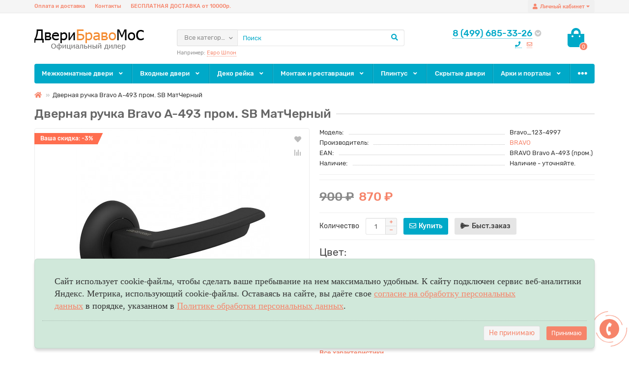

--- FILE ---
content_type: text/html; charset=utf-8
request_url: https://bravo-mos.ru/dvernaya-ruchka-bravo-a-493-prom-sb-matchernyy
body_size: 14211
content:
<!DOCTYPE html>
<html dir="ltr" lang="ru">
<head>
<title>Дверная ручка Bravo A-493 пром. SB МатЧерный</title>

      
<meta charset="UTF-8" />
<meta name="viewport" content="width=device-width, initial-scale=1" />
<meta http-equiv="X-UA-Compatible" content="IE=edge" />
<base href="https://bravo-mos.ru/" />
<meta name="description" content="Дверная ручка Bravo A-493 пром. SB МатЧерный" />
<meta property="og:title" content="Дверная ручка Bravo A-493 пром. SB МатЧерный" />
<meta property="og:type" content="website" />
<meta property="og:image" content="https://bravo-mos.ru/image/catalog/banner/logodveribravomos.png" />
<meta property="og:site_name" content="bravo-mos.ru" />
<meta name="theme-color" content="#00a9c8">
<link href="https://bravo-mos.ru/image/catalog/banner/logodveribravomos.png" rel="icon" />

<link href="catalog/view/theme/unishop2/fonts/rubik-regular.woff2" rel="preload" as="font" type="font/woff2" crossorigin>
<link href="catalog/view/theme/unishop2/fonts/fa-solid-900.woff2" rel="preload" as="font" type="font/woff2" crossorigin>

	<link href="catalog/view/theme/unishop2/stylesheet/bootstrap.min.css" rel="stylesheet" media="screen" />
	<link href="catalog/view/theme/unishop2/stylesheet/stylesheet.css?v=1.6.0.0" rel="stylesheet" media="screen" />
	<link href="catalog/view/theme/unishop2/stylesheet/font-awesome.min.css" rel="stylesheet" media="screen" />
	<link href="catalog/view/theme/unishop2/stylesheet/userstyle-0.css?1760110823607" rel="stylesheet" media="screen" />
	<link href="catalog/view/theme/unishop2/stylesheet/animate.css" rel="stylesheet" media="screen" />
			<link href="catalog/view/javascript/similar_products_pro.css" rel="stylesheet" media="screen" />
			<link href="catalog/view/javascript/jquery/magnific/magnific-popup.css" rel="stylesheet" media="screen" />
			<link href="catalog/view/theme/unishop2/stylesheet/notification.css" rel="stylesheet" media="screen" />
	<script>var default_view = 'grid';</script>
	<script src="catalog/view/theme/unishop2/js/jquery-2.1.1.min.js"></script>
	<script src="catalog/view/theme/unishop2/js/bootstrap.min.js"></script>
	<script src="catalog/view/theme/unishop2/js/common.js"></script>
	<script src="catalog/view/theme/unishop2/js/owl.carousel.min.js"></script>
	<script src="catalog/view/theme/unishop2/js/menu-aim.min.js"></script>
			<script src="catalog/view/javascript/jquery/magnific/jquery.magnific-popup.min.js"></script>
			<script src="catalog/view/theme/unishop2/js/live-search.js"></script>
			<script src="catalog/view/theme/unishop2/js/user-request.js"></script>
			<script src="catalog/view/theme/unishop2/js/live-price.js"></script>
			<script src="catalog/view/theme/unishop2/js/fly-menu-cart.js"></script>
			<script src="catalog/view/theme/unishop2/js/quick-order.js"></script>
			<script src="catalog/view/theme/unishop2/js/login-register.js"></script>
	<noscript><style>.uni-module .uni-module-wrapper{display:block}</style></noscript>
</head>
<body class="">
	<header>
		<div id="top">
			<div class="container">
				<div class="pull-right">
					<div id="account" class="btn-group">
						<button class="btn btn-link dropdown-toggle" data-toggle="dropdown">
							<i class="fa fa-user"></i><span class="hidden-xs">Личный кабинет</span><i class="fa fa-caret-down"></i>
						</button>
						<ul class="dropdown-menu dropdown-menu-right">
															<li><a onclick="uniRegisterOpen();">Регистрация</a></li>
								<li><a onclick="uniLoginOpen();">Авторизация</a></li>
													</ul>
					</div>
				</div>
				
				 
									<div class="pull-right visible-xs">
						<div class="btn-group">
							<button class="btn btn-link" onclick="$('#search').toggleClass('show'); $('#search input[name=\'search\']').focus();">
								<i class="fa fa-search"></i><i class="fa fa-caret-down"></i>
							</button>
						</div>
					</div>
													<div class="pull-left">
						<div id="top-links" class="btn-group">
							<button class="btn btn-link dropdown-toggle" data-toggle="dropdown">
								<i class="fa fa-info"></i><i class="fa fa-caret-down"></i>
							</button>
							<ul class="dropdown-menu dropdown-menu-left">
																	<li><a href="oplata-i-dostavka" title="Оплата и доставка">Оплата и доставка</a></li>
																	<li><a href="index.php?route=information/contact" title="Контакты">Контакты</a></li>
																	<li><a href="besplatnaya-dostavka" title="БЕСПЛАТНАЯ ДОСТАВКА от 10000р.">БЕСПЛАТНАЯ ДОСТАВКА от 10000р.</a></li>
															</ul>
						</div>
					</div>
							</div>
		</div>
		<div class="container">
			<div class="first-row row">
				<div class="col-sm-6 col-md-3 col-xxl-4">
					<div id="logo">
																					<a href="https://bravo-mos.ru/index.php?route=common/home"><img src="https://bravo-mos.ru/image/catalog/banner/logodveribravomos.png" title="bravo-mos.ru" alt="bravo-mos.ru" class="img-responsive" /></a>
																		</div>
				</div>
				<div class="col-xs-9 col-sm-4 col-md-3 col-xxl-4 col-md-push-5 col-xxl-push-10">
					<div id="phone">
						<div class="phone ">
							<span class="main-phone uni-href" data-href="tel:8(499)685-33-26">8 (499) 685-33-26</span>
							<i class="show-phone dropdown-toggle fas fa-chevron-circle-down" data-toggle="dropdown"></i>
														<ul class="dropdown-menu dropdown-menu-right">
																	<li><a onclick="uniRequestOpen();" class="open_callback">Не дозвонились?  Заказ звонка!</a></li>
																																	<li>
										<a href="mailto:info@bravo-mos.ru">
																						<span>info@bravo-mos.ru</span>
										</a>
									</li>
																							</ul>
													</div>
													<div class="additional-phone ">
																	<span class="selected" data-href="tel:8(499)685-33-26" data-phone="8 (499) 685-33-26">
																			<i class="fa fa-phone" data-toggle="tooltip" data-placement="left" title="Телефон"></i>
																		</span>
																	<span  data-href="mailto:info@bravo-mos.ru" data-phone="info@bravo-mos.ru">
																			<i class="far fa-envelope" data-toggle="tooltip" data-placement="left" title="E-mail"></i>
																		</span>
															</div>
											</div>
				</div>
				<div class="col-xs-3 col-sm-2 col-md-1 col-xxl-2 col-md-push-5 col-xxl-push-10"><div id="cart">
	<button data-toggle="dropdown" class="btn btn-link dropdown-toggle">
		<i class="fa fa-shopping-bag"></i>
		<span id="cart-total">0</span>
	</button>
	<ul class="dropdown-menu pull-right">
					<li class="cart-empty">Ваша корзина пуста!</li>
			</ul>
	<script>
		var uni_incart_products = [];
	</script>
</div></div>
				<div id="search" class="col-xs-12 col-sm-6 col-md-5 col-lg-5 col-xxl-10 col-md-pull-4 col-xxl-pull-6 hidden-sm mobhide">
					<div class="search">
	<div class="search-form input-group">
		<div class="cat_id input-group-btn">
			<button type="button" class="btn btn-lg dropdown-toggle" data-toggle="dropdown"><span>Все категории</span><i class="fa fa-chevron-down"></i></button>
			<input type="hidden" name="filter_category_id" value="" />
			<ul class="dropdown-menu">
				<li data-id=""><a>Все категории</a></li>
									<li data-id="131"><a>Межкомнатные двери</a></li>
									<li data-id="133"><a>Входные двери</a></li>
									<li data-id="390"><a>Деко рейка</a></li>
									<li data-id="277"><a>Монтаж и реставрация</a></li>
									<li data-id="370"><a>Плинтус</a></li>
									<li data-id="458"><a>Скрытые двери</a></li>
									<li data-id="130"><a>Арки и порталы</a></li>
									<li data-id="147"><a>Складные двери</a></li>
									<li data-id="146"><a>Специальные двери</a></li>
									<li data-id="132"><a>Фурнитура и прочее</a></li>
							</ul>
		</div>		
		<input type="text" name="search" value="" placeholder="Поиск" aria-label="Search" class="form-control input-lg" />
		<button type="button" class="search-btn"><i class="fa fa-search"></i></button>
	</div>
	<div class="live-search" style="display:none"><ul><li class="loading"></li></ul></div>
</div>
											<div id="search_phrase" class="hidden-xs hidden-sm">
							Например: <a>Евро Шпон</a>
						</div>
									</div>
			</div>
		</div>
		<div id="main-menu" class="container">
			<div class="row">
							<div class="col-sm-6 col-md-12">
		<nav id="menu" class="menu2 navbar">
			<div class="navbar-header">
				<button type="button" class="btn-navbar navbar-toggle" data-toggle="collapse" data-target=".navbar-ex1-collapse">Категории<i class="fa fa-bars" aria-hidden="true"></i></button>
			</div>
			<div class="collapse navbar-collapse navbar-ex1-collapse">
				<ul class="nav navbar-nav">
											<li class="has-children">
							<a href="https://bravo-mos.ru/mezhkomnatnye-dveri">
								Межкомнатные двери
								<i class="fas fa-angle-down fa-fw hidden-xs hidden-sm"></i>
							</a>
															<span class="visible-xs visible-sm"><i class="fa fa-plus" aria-hidden="true"></i><i class="fa fa-minus" aria-hidden="true"></i></span>
								<div class="second-level column-4">
																			<ul class="list-unstyled col-sm-3">
											<li>
												<a href="https://bravo-mos.ru/mezhkomnatnye-dveri/vinil">Винил</a>
																									<span class="visible-xs visible-sm"><i class="fa fa-plus" aria-hidden="true"></i><i class="fa fa-minus" aria-hidden="true"></i></span>
													<div class="third-level">
														<ul class="list-unstyled">
																															<li><a href="https://bravo-mos.ru/mezhkomnatnye-dveri/vinil/bravo-a-25">Bravo A</a></li>
																															<li><a href="https://bravo-mos.ru/mezhkomnatnye-dveri/vinil/bravo-x-6">Bravo X</a></li>
																															<li><a href="https://bravo-mos.ru/mezhkomnatnye-dveri/vinil/graffiti-89">Graffiti</a></li>
																															<li><a href="https://bravo-mos.ru/mezhkomnatnye-dveri/vinil/skinny-75">Skinny</a></li>
																															<li><a href="https://bravo-mos.ru/mezhkomnatnye-dveri/vinil/start-9">Start</a></li>
																													</ul>
													</div>
																							</li>
										</ul>
																			<ul class="list-unstyled col-sm-3">
											<li>
												<a href="https://bravo-mos.ru/mezhkomnatnye-dveri/massiv">Массив</a>
																							</li>
										</ul>
																			<ul class="list-unstyled col-sm-3">
											<li>
												<a href="https://bravo-mos.ru/mezhkomnatnye-dveri/pet">ПЭТ</a>
																									<span class="visible-xs visible-sm"><i class="fa fa-plus" aria-hidden="true"></i><i class="fa fa-minus" aria-hidden="true"></i></span>
													<div class="third-level">
														<ul class="list-unstyled">
																															<li><a href="https://bravo-mos.ru/mezhkomnatnye-dveri/pet/bravo-a-54">Bravo A</a></li>
																															<li><a href="https://bravo-mos.ru/mezhkomnatnye-dveri/pet/bravo-x-17">Bravo X</a></li>
																															<li><a href="https://bravo-mos.ru/mezhkomnatnye-dveri/pet/graffiti-70">Graffiti</a></li>
																															<li><a href="https://bravo-mos.ru/mezhkomnatnye-dveri/pet/neoclassic-35">Neoclassic</a></li>
																															<li><a href="https://bravo-mos.ru/mezhkomnatnye-dveri/pet/prima-4">Prima</a></li>
																													</ul>
													</div>
																							</li>
										</ul>
																			<ul class="list-unstyled col-sm-3">
											<li>
												<a href="https://bravo-mos.ru/mezhkomnatnye-dveri/steklyannye">Стеклянные</a>
																									<span class="visible-xs visible-sm"><i class="fa fa-plus" aria-hidden="true"></i><i class="fa fa-minus" aria-hidden="true"></i></span>
													<div class="third-level">
														<ul class="list-unstyled">
																															<li><a href="https://bravo-mos.ru/mezhkomnatnye-dveri/steklyannye/sauna">Sauna</a></li>
																													</ul>
													</div>
																							</li>
										</ul>
																			<ul class="list-unstyled col-sm-3">
											<li>
												<a href="https://bravo-mos.ru/mezhkomnatnye-dveri/finish-fleks-13">Финиш Флекс</a>
																									<span class="visible-xs visible-sm"><i class="fa fa-plus" aria-hidden="true"></i><i class="fa fa-minus" aria-hidden="true"></i></span>
													<div class="third-level">
														<ul class="list-unstyled">
																															<li><a href="https://bravo-mos.ru/mezhkomnatnye-dveri/finish-fleks-13/direct">Direct</a></li>
																															<li><a href="https://bravo-mos.ru/mezhkomnatnye-dveri/finish-fleks-13/gost-48">Gost</a></li>
																													</ul>
													</div>
																							</li>
										</ul>
																			<ul class="list-unstyled col-sm-3">
											<li>
												<a href="https://bravo-mos.ru/mezhkomnatnye-dveri/hard-fleks">Хард Флекс</a>
																									<span class="visible-xs visible-sm"><i class="fa fa-plus" aria-hidden="true"></i><i class="fa fa-minus" aria-hidden="true"></i></span>
													<div class="third-level">
														<ul class="list-unstyled">
																															<li><a href="https://bravo-mos.ru/mezhkomnatnye-dveri/hard-fleks/bravo-x-18">Bravo X</a></li>
																															<li><a href="https://bravo-mos.ru/mezhkomnatnye-dveri/hard-fleks/prima">Prima</a></li>
																													</ul>
													</div>
																							</li>
										</ul>
																			<ul class="list-unstyled col-sm-3">
											<li>
												<a href="https://bravo-mos.ru/mezhkomnatnye-dveri/shpon-20">Шпон</a>
																									<span class="visible-xs visible-sm"><i class="fa fa-plus" aria-hidden="true"></i><i class="fa fa-minus" aria-hidden="true"></i></span>
													<div class="third-level">
														<ul class="list-unstyled">
																															<li><a href="https://bravo-mos.ru/mezhkomnatnye-dveri/shpon-20/fine-line">Fine-line</a></li>
																													</ul>
													</div>
																							</li>
										</ul>
																			<ul class="list-unstyled col-sm-3">
											<li>
												<a href="https://bravo-mos.ru/mezhkomnatnye-dveri/eko-shpon-16">Эко Шпон</a>
																									<span class="visible-xs visible-sm"><i class="fa fa-plus" aria-hidden="true"></i><i class="fa fa-minus" aria-hidden="true"></i></span>
													<div class="third-level">
														<ul class="list-unstyled">
																															<li><a href="https://bravo-mos.ru/mezhkomnatnye-dveri/eko-shpon-16/bravo-a">Bravo A</a></li>
																															<li><a href="https://bravo-mos.ru/mezhkomnatnye-dveri/eko-shpon-16/bravo-x-98">Bravo X</a></li>
																															<li><a href="https://bravo-mos.ru/mezhkomnatnye-dveri/eko-shpon-16/graffiti-35">Graffiti</a></li>
																															<li><a href="https://bravo-mos.ru/mezhkomnatnye-dveri/eko-shpon-16/moda-68">Moda</a></li>
																															<li><a href="https://bravo-mos.ru/mezhkomnatnye-dveri/eko-shpon-16/neoclassic">Neoclassic</a></li>
																															<li><a href="https://bravo-mos.ru/mezhkomnatnye-dveri/eko-shpon-16/porta">Porta</a></li>
																															<li><a href="https://bravo-mos.ru/mezhkomnatnye-dveri/eko-shpon-16/prima-61">Prima</a></li>
																															<li><a href="https://bravo-mos.ru/mezhkomnatnye-dveri/eko-shpon-16/skinny-64">Skinny</a></li>
																													</ul>
													</div>
																							</li>
										</ul>
																			<ul class="list-unstyled col-sm-3">
											<li>
												<a href="https://bravo-mos.ru/mezhkomnatnye-dveri/emal">Эмаль</a>
																									<span class="visible-xs visible-sm"><i class="fa fa-plus" aria-hidden="true"></i><i class="fa fa-minus" aria-hidden="true"></i></span>
													<div class="third-level">
														<ul class="list-unstyled">
																															<li><a href="https://bravo-mos.ru/mezhkomnatnye-dveri/emal/bravo-7">Bravo</a></li>
																															<li><a href="https://bravo-mos.ru/mezhkomnatnye-dveri/emal/graffiti-48">Graffiti</a></li>
																															<li><a href="https://bravo-mos.ru/mezhkomnatnye-dveri/emal/skinny-56">Skinny</a></li>
																													</ul>
													</div>
																							</li>
										</ul>
																	</div>
													</li>
																														<li class="has-children">
							<a href="https://bravo-mos.ru/vhodnye-dveri">
								Входные двери
								<i class="fas fa-angle-down fa-fw hidden-xs hidden-sm"></i>
							</a>
															<span class="visible-xs visible-sm"><i class="fa fa-plus" aria-hidden="true"></i><i class="fa fa-minus" aria-hidden="true"></i></span>
								<div class="second-level column-4">
																			<ul class="list-unstyled col-sm-3">
											<li>
												<a href="https://bravo-mos.ru/vhodnye-dveri/bravo-n">Bravo N</a>
																							</li>
										</ul>
																			<ul class="list-unstyled col-sm-3">
											<li>
												<a href="https://bravo-mos.ru/vhodnye-dveri/bravo-r">Bravo R</a>
																							</li>
										</ul>
																			<ul class="list-unstyled col-sm-3">
											<li>
												<a href="https://bravo-mos.ru/vhodnye-dveri/bravo-thermo">Bravo Thermo</a>
																							</li>
										</ul>
																			<ul class="list-unstyled col-sm-3">
											<li>
												<a href="https://bravo-mos.ru/vhodnye-dveri/bravo-z">Bravo Z</a>
																							</li>
										</ul>
																			<ul class="list-unstyled col-sm-3">
											<li>
												<a href="https://bravo-mos.ru/vhodnye-dveri/optim">Optim</a>
																							</li>
										</ul>
																	</div>
													</li>
																														<li class="has-children">
							<a href="https://bravo-mos.ru/deko-reyka">
								Деко рейка
								<i class="fas fa-angle-down fa-fw hidden-xs hidden-sm"></i>
							</a>
															<span class="visible-xs visible-sm"><i class="fa fa-plus" aria-hidden="true"></i><i class="fa fa-minus" aria-hidden="true"></i></span>
								<div class="second-level column-4">
																			<ul class="list-unstyled col-sm-3">
											<li>
												<a href="https://bravo-mos.ru/deko-reyka/vinil-60">Винил</a>
																							</li>
										</ul>
																			<ul class="list-unstyled col-sm-3">
											<li>
												<a href="https://bravo-mos.ru/deko-reyka/pod-pokrasku-98">Под покраску</a>
																							</li>
										</ul>
																			<ul class="list-unstyled col-sm-3">
											<li>
												<a href="https://bravo-mos.ru/deko-reyka/eko-shpon-85">Эко Шпон</a>
																							</li>
										</ul>
																	</div>
													</li>
																														<li class="has-children">
							<a href="https://bravo-mos.ru/montazh-i-restavraciya">
								Монтаж и реставрация
								<i class="fas fa-angle-down fa-fw hidden-xs hidden-sm"></i>
							</a>
															<span class="visible-xs visible-sm"><i class="fa fa-plus" aria-hidden="true"></i><i class="fa fa-minus" aria-hidden="true"></i></span>
								<div class="second-level column-4">
																			<ul class="list-unstyled col-sm-3">
											<li>
												<a href="https://bravo-mos.ru/montazh-i-restavraciya/dlya-restavracii">Для реставрации</a>
																							</li>
										</ul>
																			<ul class="list-unstyled col-sm-3">
											<li>
												<a href="https://bravo-mos.ru/montazh-i-restavraciya/instrument">Инструмент</a>
																							</li>
										</ul>
																			<ul class="list-unstyled col-sm-3">
											<li>
												<a href="https://bravo-mos.ru/montazh-i-restavraciya/kley">Клей</a>
																							</li>
										</ul>
																			<ul class="list-unstyled col-sm-3">
											<li>
												<a href="https://bravo-mos.ru/montazh-i-restavraciya/krepezh">Крепеж</a>
																							</li>
										</ul>
																			<ul class="list-unstyled col-sm-3">
											<li>
												<a href="https://bravo-mos.ru/montazh-i-restavraciya/pena-psul">Пена, ПСУЛ</a>
																							</li>
										</ul>
																	</div>
													</li>
																														<li class="has-children">
							<a href="https://bravo-mos.ru/plintus">
								Плинтус
								<i class="fas fa-angle-down fa-fw hidden-xs hidden-sm"></i>
							</a>
															<span class="visible-xs visible-sm"><i class="fa fa-plus" aria-hidden="true"></i><i class="fa fa-minus" aria-hidden="true"></i></span>
								<div class="second-level column-4">
																			<ul class="list-unstyled col-sm-3">
											<li>
												<a href="https://bravo-mos.ru/plintus/vinil-18">Винил</a>
																							</li>
										</ul>
																			<ul class="list-unstyled col-sm-3">
											<li>
												<a href="https://bravo-mos.ru/plintus/pet-43">ПЭТ</a>
																							</li>
										</ul>
																			<ul class="list-unstyled col-sm-3">
											<li>
												<a href="https://bravo-mos.ru/plintus/eko-shpon-69">Эко Шпон</a>
																							</li>
										</ul>
																	</div>
													</li>
																														<li >
							<a href="https://bravo-mos.ru/skrytye-dveri">
								Скрытые двери
								
							</a>
													</li>
																														<li class="has-children">
							<a href="https://bravo-mos.ru/arki-i-portaly">
								Арки и порталы
								<i class="fas fa-angle-down fa-fw hidden-xs hidden-sm"></i>
							</a>
															<span class="visible-xs visible-sm"><i class="fa fa-plus" aria-hidden="true"></i><i class="fa fa-minus" aria-hidden="true"></i></span>
								<div class="second-level column-4">
																			<ul class="list-unstyled col-sm-3">
											<li>
												<a href="https://bravo-mos.ru/arki-i-portaly/vinil-49">Винил</a>
																							</li>
										</ul>
																			<ul class="list-unstyled col-sm-3">
											<li>
												<a href="https://bravo-mos.ru/arki-i-portaly/pet-28">ПЭТ</a>
																							</li>
										</ul>
																			<ul class="list-unstyled col-sm-3">
											<li>
												<a href="https://bravo-mos.ru/arki-i-portaly/eko-shpon">Эко Шпон</a>
																							</li>
										</ul>
																			<ul class="list-unstyled col-sm-3">
											<li>
												<a href="https://bravo-mos.ru/arki-i-portaly/emalit-91">Эмалит</a>
																							</li>
										</ul>
																			<ul class="list-unstyled col-sm-3">
											<li>
												<a href="https://bravo-mos.ru/arki-i-portaly/emal-48">Эмаль</a>
																							</li>
										</ul>
																	</div>
													</li>
																														<li class="has-children">
							<a href="https://bravo-mos.ru/skladnye-dveri">
								Складные двери
								<i class="fas fa-angle-down fa-fw hidden-xs hidden-sm"></i>
							</a>
															<span class="visible-xs visible-sm"><i class="fa fa-plus" aria-hidden="true"></i><i class="fa fa-minus" aria-hidden="true"></i></span>
								<div class="second-level column-4">
																			<ul class="list-unstyled col-sm-3">
											<li>
												<a href="https://bravo-mos.ru/skladnye-dveri/vinil-85">Винил</a>
																							</li>
										</ul>
																			<ul class="list-unstyled col-sm-3">
											<li>
												<a href="https://bravo-mos.ru/skladnye-dveri/pet-33">ПЭТ</a>
																									<span class="visible-xs visible-sm"><i class="fa fa-plus" aria-hidden="true"></i><i class="fa fa-minus" aria-hidden="true"></i></span>
													<div class="third-level">
														<ul class="list-unstyled">
																															<li><a href="https://bravo-mos.ru/skladnye-dveri/pet-33/bravo-a-34">Bravo A</a></li>
																															<li><a href="https://bravo-mos.ru/skladnye-dveri/pet-33/bravo-x-11">Bravo X</a></li>
																													</ul>
													</div>
																							</li>
										</ul>
																			<ul class="list-unstyled col-sm-3">
											<li>
												<a href="https://bravo-mos.ru/skladnye-dveri/finish-fleks">Финиш Флекс</a>
																									<span class="visible-xs visible-sm"><i class="fa fa-plus" aria-hidden="true"></i><i class="fa fa-minus" aria-hidden="true"></i></span>
													<div class="third-level">
														<ul class="list-unstyled">
																															<li><a href="https://bravo-mos.ru/skladnye-dveri/finish-fleks/direct-55">Direct</a></li>
																															<li><a href="https://bravo-mos.ru/skladnye-dveri/finish-fleks/gost-37">Gost</a></li>
																													</ul>
													</div>
																							</li>
										</ul>
																			<ul class="list-unstyled col-sm-3">
											<li>
												<a href="https://bravo-mos.ru/skladnye-dveri/eko-shpon-46">Эко Шпон</a>
																									<span class="visible-xs visible-sm"><i class="fa fa-plus" aria-hidden="true"></i><i class="fa fa-minus" aria-hidden="true"></i></span>
													<div class="third-level">
														<ul class="list-unstyled">
																															<li><a href="https://bravo-mos.ru/skladnye-dveri/eko-shpon-46/bravo-a-61">Bravo A</a></li>
																															<li><a href="https://bravo-mos.ru/skladnye-dveri/eko-shpon-46/bravo-x-67">Bravo X</a></li>
																													</ul>
													</div>
																							</li>
										</ul>
																	</div>
													</li>
																														<li class="has-children">
							<a href="https://bravo-mos.ru/special-nye-dveri">
								Специальные двери
								<i class="fas fa-angle-down fa-fw hidden-xs hidden-sm"></i>
							</a>
															<span class="visible-xs visible-sm"><i class="fa fa-plus" aria-hidden="true"></i><i class="fa fa-minus" aria-hidden="true"></i></span>
								<div class="second-level column-4">
																			<ul class="list-unstyled col-sm-3">
											<li>
												<a href="https://bravo-mos.ru/special-nye-dveri/dlya-sauny-i-bani">Для сауны и бани</a>
																							</li>
										</ul>
																			<ul class="list-unstyled col-sm-3">
											<li>
												<a href="https://bravo-mos.ru/special-nye-dveri/protivopozharnye">Противопожарные</a>
																							</li>
										</ul>
																			<ul class="list-unstyled col-sm-3">
											<li>
												<a href="https://bravo-mos.ru/special-nye-dveri/stroitel-nye">Строительные</a>
																									<span class="visible-xs visible-sm"><i class="fa fa-plus" aria-hidden="true"></i><i class="fa fa-minus" aria-hidden="true"></i></span>
													<div class="third-level">
														<ul class="list-unstyled">
																															<li><a href="https://bravo-mos.ru/special-nye-dveri/stroitel-nye/bez-otdelki-73">Без отделки</a></li>
																															<li><a href="https://bravo-mos.ru/special-nye-dveri/stroitel-nye/finish-fleks-92">Финиш Флекс</a></li>
																															<li><a href="https://bravo-mos.ru/special-nye-dveri/stroitel-nye/shpon-61">Шпон</a></li>
																													</ul>
													</div>
																							</li>
										</ul>
																	</div>
													</li>
																														<li class="has-children">
							<a href="https://bravo-mos.ru/furnitura-i-prochee">
								Фурнитура и прочее
								<i class="fas fa-angle-down fa-fw hidden-xs hidden-sm"></i>
							</a>
															<span class="visible-xs visible-sm"><i class="fa fa-plus" aria-hidden="true"></i><i class="fa fa-minus" aria-hidden="true"></i></span>
								<div class="second-level column-4">
																			<ul class="list-unstyled col-sm-3">
											<li>
												<a href="https://bravo-mos.ru/furnitura-i-prochee/dlya-vhodnyh-dverey">Для входных дверей</a>
																									<span class="visible-xs visible-sm"><i class="fa fa-plus" aria-hidden="true"></i><i class="fa fa-minus" aria-hidden="true"></i></span>
													<div class="third-level">
														<ul class="list-unstyled">
																															<li><a href="https://bravo-mos.ru/furnitura-i-prochee/dlya-vhodnyh-dverey/glazki">Глазки</a></li>
																															<li><a href="https://bravo-mos.ru/furnitura-i-prochee/dlya-vhodnyh-dverey/zamki">Замки</a></li>
																															<li><a href="https://bravo-mos.ru/furnitura-i-prochee/dlya-vhodnyh-dverey/nakladki-78">Накладки</a></li>
																															<li><a href="https://bravo-mos.ru/furnitura-i-prochee/dlya-vhodnyh-dverey/prochee-47">Прочее</a></li>
																															<li><a href="https://bravo-mos.ru/furnitura-i-prochee/dlya-vhodnyh-dverey/ruchki">Ручки</a></li>
																															<li><a href="https://bravo-mos.ru/furnitura-i-prochee/dlya-vhodnyh-dverey/cilindry-51">Цилиндры</a></li>
																													</ul>
													</div>
																							</li>
										</ul>
																			<ul class="list-unstyled col-sm-3">
											<li>
												<a href="https://bravo-mos.ru/furnitura-i-prochee/dlya-mezhkomnatnyh-dverey">Для межкомнатных дверей</a>
																									<span class="visible-xs visible-sm"><i class="fa fa-plus" aria-hidden="true"></i><i class="fa fa-minus" aria-hidden="true"></i></span>
													<div class="third-level">
														<ul class="list-unstyled">
																															<li><a href="https://bravo-mos.ru/furnitura-i-prochee/dlya-mezhkomnatnyh-dverey/finskaya-60">«Финская»</a></li>
																															<li><a href="https://bravo-mos.ru/furnitura-i-prochee/dlya-mezhkomnatnyh-dverey/zamki-45">Замки</a></li>
																															<li><a href="https://bravo-mos.ru/furnitura-i-prochee/dlya-mezhkomnatnyh-dverey/zaschelki">Защелки</a></li>
																															<li><a href="https://bravo-mos.ru/furnitura-i-prochee/dlya-mezhkomnatnyh-dverey/nakladki-22">Накладки</a></li>
																															<li><a href="https://bravo-mos.ru/furnitura-i-prochee/dlya-mezhkomnatnyh-dverey/petli">Петли</a></li>
																															<li><a href="https://bravo-mos.ru/furnitura-i-prochee/dlya-mezhkomnatnyh-dverey/ruchki-50">Ручки</a></li>
																															<li><a href="https://bravo-mos.ru/furnitura-i-prochee/dlya-mezhkomnatnyh-dverey/ruchki-zaschelki">Ручки-защелки</a></li>
																															<li><a href="https://bravo-mos.ru/furnitura-i-prochee/dlya-mezhkomnatnyh-dverey/fiksatory">Фиксаторы</a></li>
																															<li><a href="https://bravo-mos.ru/furnitura-i-prochee/dlya-mezhkomnatnyh-dverey/cilindry">Цилиндры</a></li>
																															<li><a href="https://bravo-mos.ru/furnitura-i-prochee/dlya-mezhkomnatnyh-dverey/shpingalety">Шпингалеты</a></li>
																													</ul>
													</div>
																							</li>
										</ul>
																			<ul class="list-unstyled col-sm-3">
											<li>
												<a href="https://bravo-mos.ru/furnitura-i-prochee/dlya-razdvizhnyh-dverey">Для раздвижных дверей</a>
																							</li>
										</ul>
																			<ul class="list-unstyled col-sm-3">
											<li>
												<a href="https://bravo-mos.ru/furnitura-i-prochee/dlya-skladnyh-dverey">Для складных дверей</a>
																							</li>
										</ul>
																			<ul class="list-unstyled col-sm-3">
											<li>
												<a href="https://bravo-mos.ru/furnitura-i-prochee/dlya-steklyannyh-dverey">Для стеклянных дверей</a>
																									<span class="visible-xs visible-sm"><i class="fa fa-plus" aria-hidden="true"></i><i class="fa fa-minus" aria-hidden="true"></i></span>
													<div class="third-level">
														<ul class="list-unstyled">
																															<li><a href="https://bravo-mos.ru/furnitura-i-prochee/dlya-steklyannyh-dverey/dlya-razdvizhnyh-dverey-51">Для раздвижных дверей</a></li>
																															<li><a href="https://bravo-mos.ru/furnitura-i-prochee/dlya-steklyannyh-dverey/dlya-raspashnyh-dverey">Для распашных дверей</a></li>
																															<li><a href="https://bravo-mos.ru/furnitura-i-prochee/dlya-steklyannyh-dverey/zamki-83">Замки</a></li>
																															<li><a href="https://bravo-mos.ru/furnitura-i-prochee/dlya-steklyannyh-dverey/zaschelki-33">Защелки</a></li>
																															<li><a href="https://bravo-mos.ru/furnitura-i-prochee/dlya-steklyannyh-dverey/petli-54">Петли</a></li>
																															<li><a href="https://bravo-mos.ru/furnitura-i-prochee/dlya-steklyannyh-dverey/ruchki-30">Ручки</a></li>
																															<li><a href="https://bravo-mos.ru/furnitura-i-prochee/dlya-steklyannyh-dverey/cilindry-40">Цилиндры</a></li>
																													</ul>
													</div>
																							</li>
										</ul>
																			<ul class="list-unstyled col-sm-3">
											<li>
												<a href="https://bravo-mos.ru/furnitura-i-prochee/dovodchiki-96">Доводчики</a>
																							</li>
										</ul>
																			<ul class="list-unstyled col-sm-3">
											<li>
												<a href="https://bravo-mos.ru/furnitura-i-prochee/ogranichiteli-23">Ограничители</a>
																							</li>
										</ul>
																			<ul class="list-unstyled col-sm-3">
											<li>
												<a href="https://bravo-mos.ru/furnitura-i-prochee/cifry-73">Цифры</a>
																							</li>
										</ul>
																	</div>
													</li>
																												</ul>
			</div>
		</nav>
	</div>
				<script>uniMenuUpd('#menu.menu2 .nav');</script>
	
				<div id="search2" class="col-sm-6 col-md-5 visible-sm"></div>
				<script>$('#search .search').clone().appendTo('#search2');</script>
			</div>
		</div>
	</header>
	<main>
<div class="container">
	<ul class="breadcrumb ">
									<li><a href="https://bravo-mos.ru/index.php?route=common/home"><i class="fa fa-home"></i></a></li>
												<li>Дверная ручка Bravo A-493 пром. SB МатЧерный</li>						</ul>
	<div class="row">
													<div id="content" class="col-sm-12">
			
			<div class="heading-h1">				<h1>Дверная ручка Bravo A-493 пром. SB МатЧерный</h1>
        	</div>
			<div class="row">
				<div id="product" class="col-xs-12">
					<div class="row">
						<div class="col-sm-6">
																<div class="sticker">
					<div class="special">Ваша скидка: -3% </div>
			</div>
								<ul class="thumbnails">
																			<li>
											<a class="thumbnail image-after" href="https://bravo-mos.ru/image/cache/catalog/dveri/ruchka-na-krugloj-rozetke-bravo-a-493-sb-matchernyj-alyum-8h100-mm-prom-1674051445-1200x800.jpg" title="Дверная ручка Bravo A-493 пром. SB МатЧерный" data-key="0">
												<img src="https://bravo-mos.ru/image/cache/catalog/dveri/ruchka-na-krugloj-rozetke-bravo-a-493-sb-matchernyj-alyum-8h100-mm-prom-1674051445-500x400.jpg" title="Дверная ручка Bravo A-493 пром. SB МатЧерный" alt="Дверная ручка Bravo A-493 пром. SB МатЧерный" />
											</a>
																							<button type="button" data-toggle="tooltip" title="В закладки" onclick="wishlist.add('8378');" class="wishlist"><i class="fa fa-heart"></i></button>
																																		<button type="button" data-toggle="tooltip" title="В сравнение" onclick="compare.add('8378');" class="compare"><i class="fas fa-align-right"></i></button>
																					</li>
																										</ul>
													</div>
						<div class="col-sm-6 product-block">
							<div class="product-data row">
								<div class="model col-xs-7 col-sm-8"><span>Модель:</span></div><div class="col-xs-5 col-sm-4">Bravo_123-4997</div>																<div class="manufacturer col-xs-7 col-sm-8"><span>Производитель:</span></div><div class="col-xs-5 col-sm-4"><a href="https://bravo-mos.ru/manufacturer-bravo">BRAVO</a></div>																																							  <div class="ean col-xs-7 col-sm-8"><span>EAN:</span></div><div class="col-xs-5 col-sm-4">BRAVO Bravo A-493 (пром.)</div>							  							  							  								<div class="stock col-xs-7 col-sm-8"><span>Наличие:</span></div><div class="col-xs-5 col-sm-4">Наличие - уточняйте.</div>															</div>
																					

							
							
																					
							<hr />
														
							
										
							
																																										 
							
							
															<hr />
								<div class="price" data-price="900" data-special="870" data-discount="">
																			<span class="price-old">900 ₽</span><span class="price-new">870 ₽</span>
																										</div>
								<hr />
								<div class="form-group">
									<label class="hidden-xs">Количество</label>
									<input type="hidden" name="product_id" value="8378" />
									<div class="quantity">
										<input type="text" name="quantity" value="1" data-minimum="1" id="input-quantity" class="form-control" />
										<span>
											<i class="fa fa-plus btn btn-default"></i>
											<i class="fa fa-minus btn btn-default"></i>
										</span>
									</div>
									<button type="button" class="add_to_cart btn btn-lg  8378" id="button-cart"><i class="far fa-envelope"></i><span>Купить</span></button>
									<button type="button" class="quick_order btn btn-lg " data-toggle="tooltip" title="Быст.заказ" onclick="quick_order('8378');"><i class="fa fa-space-shuttle"></i><span class="hidden-xs hidden-sm">Быст.заказ</span></button>
								</div>
																<hr />
															
      <!--similar_products_pro_version-->
       
        <div class="similar">
          <div class="similar__title">Цвет:</div>
          <div class="similar__box" id="js_similar_pro">
             

            <div class="similar__item">
              <a href="https://bravo-mos.ru/dvernaya-ruchka-bravo-a-493-prom-w-belyy" style="background: url(https://bravo-mos.ru/image/cache/catalog/dveri/ruchka-na-krugloj-rozetke-bravo-a-493-w-belyj-alyum-8100-mm-prom-1679896998-120x120.jpg) center / contain no-repeat;" class="similar__link" title="Bravo A-493 (пром.) W Белый"></a>
            </div>

             

            <div class="similar__item active">
              <a  style="background: url(https://bravo-mos.ru/image/cache/catalog/dveri/ruchka-na-krugloj-rozetke-bravo-a-493-sb-matchernyj-alyum-8h100-mm-prom-1674051445-120x120.jpg) center / contain no-repeat; " class="similar__link" title="Bravo A-493 (пром.) SB МатЧерный"></a>
            </div>

             

            <div class="similar__item">
              <a href="https://bravo-mos.ru/dvernaya-ruchka-bravo-a-493-prom-sc-mathrom" style="background: url(https://bravo-mos.ru/image/cache/catalog/dveri/ruchka-na-krugloj-rozetke-bravo-a-493-sc-mathrom-alyum-8100-mm-prom-1675321569-120x120.jpg) center / contain no-repeat;" class="similar__link" title="Bravo A-493 (пром.) SC МатХром"></a>
            </div>

             
          </div>
        </div>
              <!--/similar_products_pro_version-->
																													<h5 class="heading"><span>Краткие характеристики</span></h5>
								<div class="product-data row">
																																																							<div class="col-xs-7 col-sm-8"><span>Коллекция</span></div>
													<div class="col-xs-5 col-sm-4">Ручки</div>
																																																<div class="col-xs-7 col-sm-8"><span>Цвет</span></div>
													<div class="col-xs-5 col-sm-4">SB МатЧерный</div>
																																																<div class="col-xs-7 col-sm-8"><span>Материал</span></div>
													<div class="col-xs-5 col-sm-4">алюминий</div>
																								
																											</div>
								<a class="show_attr" onclick="$('a[href=\'#tab-specification\']').trigger('click'); scroll_to('#tab-specification'); return false;">Все характеристики</a>
								<hr />
																													<div class="share">
									<div id="goodshare" data-socials="twitter,telegram,viber,whatsapp"></div>
									<script defer async src="catalog/view/javascript/goodshare/goodshare.min.js"></script>
									<link href="catalog/view/javascript/goodshare/goodshare.css" rel="preload" as="style" />
									<link href="catalog/view/javascript/goodshare/goodshare.css" rel="stylesheet" media="screen" />
								</div>
																				</div>
					</div>
				</div>
							</div>
									<ul class="nav nav-tabs">
				<li class="active"><a href="#tab-description" data-toggle="tab"><i class="fas fa-file-alt" aria-hidden="true"></i>Описание</a></li>
									<li><a href="#tab-specification" data-toggle="tab"><i class="fa fa-list-alt" aria-hidden="true"></i>Характеристики</a></li>
																							<li><a href="#tab-additional" class="tab-additional" data-toggle="tab"><i class="fas fa-shipping-fast"></i>Доставка</a></li>
												</ul>
			<div class="tab-content">
				<div class="tab-pane active" id="tab-description"><p><b>Наличие на складе:</b> В наличии</p>
<b> Описание:  </b> Ручка дверная универсальная на розетке (декоративной накладке) предназначена для установки на межкомнатные и входные двери. <br /><b> Особенности:  </b> Входящий в комплект соединительный квадрат отрезается под нужную толщину дверного полотна. Накладка цилиндровая и фиксатор в комплект не входят и приобретаются отдельно. <br /><b> Материал:  </b> алюминий <br /><b> Форма розетки:  </b> круглая <br /><b> Толщина полотна, мм:  </b> 75-100 <br /><b> Комплектация:  </b> ручки – 1 пара; декоративные накладки – 1 пара; саморезы – 6 шт.; квадрат 8х100 – 1 шт.; стяжные винты – 1 пара; шестигранник – 1 шт.; стопорные винты – 1 пара <br /><b> Масса брутто, кг:  </b> 0.92333 <br /><b> Объем, куб.м:  </b> 0.00081 <br />

<br />

<p>Погонаж:</p></div>
									<div class="tab-pane" id="tab-specification">
													<h4 class="heading"><span>Характеристики</span></h4>
							<div class="product-data row">
																	<div class="after col-xs-6 col-md-5"><span>Коллекция</span></div>
									<div class="col-xs-6 col-md-7">Ручки</div>
																	<div class="after col-xs-6 col-md-5"><span>Цвет</span></div>
									<div class="col-xs-6 col-md-7">SB МатЧерный</div>
																	<div class="after col-xs-6 col-md-5"><span>Материал</span></div>
									<div class="col-xs-6 col-md-7">алюминий</div>
															</div>
																	</div>
																							<div class="tab-pane" id="tab-additional"><p>Доставка по Москве при заказе от 20000р. -&nbsp;<span style="background-color: rgb(255, 255, 0);">Бесплатно</span></p><p>За МКАД - по 50р./км</p><p>Если заказ меньше 20000р. -доставка 1500р.</p><p style="margin-bottom: 20px; color: rgb(51, 51, 51); font-family: &quot;PT Sans&quot;, sans-serif; font-size: medium;"><br></p>
</div>
												</div>
			<div class="clearfix" style="margin:0 0 30px"></div>
													
				<div class="heading"><span>Похожие товары</span></div>
	<div class="uni-module product-autorelated">
		<div class="uni-module-wrapper">
							<div class="product-thumb">
					<div class="image" >
							<div class="sticker">
					<div class="special">Ваша скидка: 0% </div>
			</div>
						<a href="https://bravo-mos.ru/fiksator-dlya-zamka-bravo-a-z-4wc-prom-sb-matchernyy">
							<img src="https://bravo-mos.ru/image/cache/catalog/dveri/fiksator-na-krugloj-rozetke-bravo-az-4wc-sb-matchernyj-prom-1675345214-200x180.jpg"  alt="Фиксатор для замка Bravo А/Z-4WC пром. SB МатЧерный" title="Фиксатор для замка Bravo А/Z-4WC пром. SB МатЧерный" class="img-responsive" />
						</a>
					</div>
					<div class="caption">
						<a href="https://bravo-mos.ru/fiksator-dlya-zamka-bravo-a-z-4wc-prom-sb-matchernyy">Фиксатор для замка Bravo А/Z-4WC пром. SB МатЧерный</a>
																																											<p class="price" data-price="675" data-special="675" data-discount="">
																	<span class="price-old">675 ₽</span> <span class="price-new">675 ₽</span> 
																							</p>
											</div>
					<div class="cart ">
												<button type="button" class="add_to_cart btn  8379" title="Купить" onclick="cart.add(8379, this)"><i class="far fa-envelope"></i><span class="hidden-sm hidden-md">Купить</span></button>
						<button type="button" class="quick_order btn " data-toggle="tooltip" title="Быст.заказ" onclick="quick_order('8379');"><i class="fa fa-space-shuttle"></i></button>
						<button type="button" class="wishlist btn " data-toggle="tooltip" title="В закладки" onclick="wishlist.add('8379');"><i class="fa fa-heart"></i></button>
						<button type="button" class="compare btn " data-toggle="tooltip" title="В сравнение" onclick="compare.add('8379');"><i class="fas fa-align-right"></i></button>
					</div>
				</div>
							<div class="product-thumb">
					<div class="image" >
							<div class="sticker">
					<div class="special">Ваша скидка: 0% </div>
			</div>
						<a href="https://bravo-mos.ru/nakladka-dlya-zamka-bravo-a-z-4cl-prom-sb-matchernyy">
							<img src="https://bravo-mos.ru/image/cache/catalog/dveri/nakladka-cilindrovaya-na-krugloj-rozetke-bravo-az-4cl-sb-matchernyj-prom-1675345196-200x180.jpg"  alt="Накладка для замка Bravo А/Z-4CL пром. SB МатЧерный" title="Накладка для замка Bravo А/Z-4CL пром. SB МатЧерный" class="img-responsive" />
						</a>
					</div>
					<div class="caption">
						<a href="https://bravo-mos.ru/nakladka-dlya-zamka-bravo-a-z-4cl-prom-sb-matchernyy">Накладка для замка Bravo А/Z-4CL пром. SB МатЧерный</a>
																																											<p class="price" data-price="525" data-special="525" data-discount="">
																	<span class="price-old">525 ₽</span> <span class="price-new">525 ₽</span> 
																							</p>
											</div>
					<div class="cart ">
												<button type="button" class="add_to_cart btn  8380" title="Купить" onclick="cart.add(8380, this)"><i class="far fa-envelope"></i><span class="hidden-sm hidden-md">Купить</span></button>
						<button type="button" class="quick_order btn " data-toggle="tooltip" title="Быст.заказ" onclick="quick_order('8380');"><i class="fa fa-space-shuttle"></i></button>
						<button type="button" class="wishlist btn " data-toggle="tooltip" title="В закладки" onclick="wishlist.add('8380');"><i class="fa fa-heart"></i></button>
						<button type="button" class="compare btn " data-toggle="tooltip" title="В сравнение" onclick="compare.add('8380');"><i class="fas fa-align-right"></i></button>
					</div>
				</div>
							<div class="product-thumb">
					<div class="image" >
							<div class="sticker">
					<div class="special">Ваша скидка: -3% </div>
			</div>
						<a href="https://bravo-mos.ru/dvernaya-ruchka-bravo-a-423-prom-sb-matchernyy">
							<img src="https://bravo-mos.ru/image/cache/catalog/dveri/ruchka-na-krugloj-rozetke-bravo-a-423-sb-matchernyj-alyum-8h100-mm-prom-1674051480-200x180.jpg"  alt="Дверная ручка Bravo A-423 пром. SB МатЧерный" title="Дверная ручка Bravo A-423 пром. SB МатЧерный" class="img-responsive" />
						</a>
					</div>
					<div class="caption">
						<a href="https://bravo-mos.ru/dvernaya-ruchka-bravo-a-423-prom-sb-matchernyy">Дверная ручка Bravo A-423 пром. SB МатЧерный</a>
																																											<p class="price" data-price="900" data-special="870" data-discount="">
																	<span class="price-old">900 ₽</span> <span class="price-new">870 ₽</span> 
																							</p>
											</div>
					<div class="cart ">
												<button type="button" class="add_to_cart btn  8393" title="Купить" onclick="cart.add(8393, this)"><i class="far fa-envelope"></i><span class="hidden-sm hidden-md">Купить</span></button>
						<button type="button" class="quick_order btn " data-toggle="tooltip" title="Быст.заказ" onclick="quick_order('8393');"><i class="fa fa-space-shuttle"></i></button>
						<button type="button" class="wishlist btn " data-toggle="tooltip" title="В закладки" onclick="wishlist.add('8393');"><i class="fa fa-heart"></i></button>
						<button type="button" class="compare btn " data-toggle="tooltip" title="В сравнение" onclick="compare.add('8393');"><i class="fas fa-align-right"></i></button>
					</div>
				</div>
							<div class="product-thumb">
					<div class="image" >
							<div class="sticker">
					<div class="special">Ваша скидка: -3% </div>
			</div>
						<a href="https://bravo-mos.ru/dovodchik-isp-430-chernyy">
							<img src="https://bravo-mos.ru/image/cache/catalog/dveri/dovodchik-isp-430-chernyj-50-110-kg-1673518805-200x180.jpg"  alt="Доводчик ISP 430 Черный" title="Доводчик ISP 430 Черный" class="img-responsive" />
						</a>
					</div>
					<div class="caption">
						<a href="https://bravo-mos.ru/dovodchik-isp-430-chernyy">Доводчик ISP 430 Черный</a>
																																											<p class="price" data-price="1755" data-special="1696" data-discount="">
																	<span class="price-old">1755 ₽</span> <span class="price-new">1696 ₽</span> 
																							</p>
											</div>
					<div class="cart ">
												<button type="button" class="add_to_cart btn  8395" title="Купить" onclick="cart.add(8395, this)"><i class="far fa-envelope"></i><span class="hidden-sm hidden-md">Купить</span></button>
						<button type="button" class="quick_order btn " data-toggle="tooltip" title="Быст.заказ" onclick="quick_order('8395');"><i class="fa fa-space-shuttle"></i></button>
						<button type="button" class="wishlist btn " data-toggle="tooltip" title="В закладки" onclick="wishlist.add('8395');"><i class="fa fa-heart"></i></button>
						<button type="button" class="compare btn " data-toggle="tooltip" title="В сравнение" onclick="compare.add('8395');"><i class="fas fa-align-right"></i></button>
					</div>
				</div>
							<div class="product-thumb">
					<div class="image" >
							<div class="sticker">
					<div class="special">Ваша скидка: 0% </div>
			</div>
						<a href="https://bravo-mos.ru/fiksator-dlya-zamka-bravo-a-z-4wc-prom-w-belyy">
							<img src="https://bravo-mos.ru/image/cache/catalog/dveri/fiksator-na-krugloj-rozetke-bravo-az-4wc-w-belyj-prom-1679897064-200x180.jpg"  alt="Фиксатор для замка Bravo А/Z-4WC пром. W Белый" title="Фиксатор для замка Bravo А/Z-4WC пром. W Белый" class="img-responsive" />
						</a>
					</div>
					<div class="caption">
						<a href="https://bravo-mos.ru/fiksator-dlya-zamka-bravo-a-z-4wc-prom-w-belyy">Фиксатор для замка Bravo А/Z-4WC пром. W Белый</a>
																																											<p class="price" data-price="675" data-special="675" data-discount="">
																	<span class="price-old">675 ₽</span> <span class="price-new">675 ₽</span> 
																							</p>
											</div>
					<div class="cart ">
												<button type="button" class="add_to_cart btn  8415" title="Купить" onclick="cart.add(8415, this)"><i class="far fa-envelope"></i><span class="hidden-sm hidden-md">Купить</span></button>
						<button type="button" class="quick_order btn " data-toggle="tooltip" title="Быст.заказ" onclick="quick_order('8415');"><i class="fa fa-space-shuttle"></i></button>
						<button type="button" class="wishlist btn " data-toggle="tooltip" title="В закладки" onclick="wishlist.add('8415');"><i class="fa fa-heart"></i></button>
						<button type="button" class="compare btn " data-toggle="tooltip" title="В сравнение" onclick="compare.add('8415');"><i class="fas fa-align-right"></i></button>
					</div>
				</div>
					</div>
	</div>
	<script>
		$('.product-autorelated').uniModules({
			type:'carousel',
			autoheight:['caption > a', 'description', 'option'],
			loop:false
		});
			</script>

				
			
		</div>
			</div>
</div>
<script>
	$('.thumbnails .additional').owlCarousel({
		responsive:{0:{items:4}, 1050:{items:6}},
		responsiveBaseElement:$(this),
		dots: false,
		mouseDrag: false,
		loop: false,
		nav: true,
		navText: ['<i class="fa fa-chevron-left"></i>', '<i class="fa fa-chevron-right"></i>'],
	});

	
	dataLayer.push({
		'ecommerce':{
			'currencyCode':'RUB',
			'detail':{
				'products':[{'id': 8378, 'name': "Дверная ручка Bravo A-493 пром. SB МатЧерный", 'brand': "BRAVO", 'category': "", 'variant': '', 'quantity': 1, 'price': 870}]
			}
		}
	});
		

	$('#button-cart').on('click', function() {
		$.ajax({
			url: 'index.php?route=checkout/cart/add',
			type: 'post',
			data: $('#product input[type=\'text\'], #product input[type=\'hidden\'], #product input[type=\'radio\']:checked, #product input[type=\'checkbox\']:checked, #product select, #product textarea'),
			dataType: 'json',
			success: function(json) {
				$('.text-danger').remove();
				$('.form-group').removeClass('has-error');
			
				if (json['error']) {
					if (json['error']['option']) {
						for (i in json['error']['option']) {
							var elem = $('.option #input-option' + i.replace('_', '-')), elem2 = (elem.parent().hasClass('input-group')) ? elem.parent() : elem;
							
							elem2.after('<div class="text-danger">'+json['error']['option'][i]+'</div>');
							$('.option .text-danger').delay(5000).fadeOut();
						}
						
						uniFlyAlert('danger', json['error']['option']);
					}
					
					if (json['error']['recurring']) {
						$('select[name=\'recurring_id\']').after('<div class="text-danger">' + json['error']['recurring'] + '</div>');
					}

					$('.text-danger').parent().addClass('has-error');
				}

				if (json['success']) {
					if(!uniJsVars.cart_popup_disable) {
						uniModalWindow('modal-cart', '', '', json['success']);
					}
						
					if(uniJsVars.cart_popup_autohide) {
						setTimeout(function() { 
							$('#modal-cart').modal('hide');
						}, uniJsVars.cart_popup_autohide_time * 1000);
					}
				
					uniChangeBtn([$('#product input[name=\'product_id\']').val()]);
				
					$('#cart, .cart_wrap #cart').load('index.php?route=common/cart/info #cart > *');
		
					dataLayer.push({
						'ecommerce':{
							'currencyCode':'RUB',
							'add':{
								'products':[json['products']]
							}
						}
					});
				}		
			},
			error: function(xhr, ajaxOptions, thrownError) {
				alert(thrownError + "\r\n" + xhr.statusText + "\r\n" + xhr.responseText);
			}
		});
	});

	$('button[id^=\'button-upload\']').on('click', function() {
		var node = this;

		$('#form-upload').remove();

		$('body').prepend('<form enctype="multipart/form-data" id="form-upload" style="display:none;"><input type="file" name="file" /></form>');

		$('#form-upload input[name=\'file\']').trigger('click');

		if (typeof timer != 'undefined') {
			clearInterval(timer);
		}

		timer = setInterval(function() {
			if ($('#form-upload input[name=\'file\']').val() != '') {
				clearInterval(timer);

				$.ajax({
					url: 'index.php?route=tool/upload',
					type: 'post',
					dataType: 'json',
					data: new FormData($('#form-upload')[0]),
					cache: false,
					contentType: false,
					processData: false,
					beforeSend: function() {
						$(node).button('loading');
					},
					complete: function() {
						$(node).button('reset');
					},
					success: function(json) {
						$('.text-danger').remove();

						if (json['error']) {
							$(node).parent().find('input').after('<div class="text-danger">' + json['error'] + '</div>');
						}

						if (json['success']) {
							alert(json['success']);
							$(node).parent().find('input').attr('value', json['code']);
						}
					},
					error: function(xhr, ajaxOptions, thrownError) {
						alert(thrownError + "\r\n" + xhr.statusText + "\r\n" + xhr.responseText);
					}
				});
			}
		}, 500);
	});
		
	$('#review').load('index.php?route=product/product/review&product_id=8378', function(){
		$('#review .item').fadeIn();
	});

	$('#review').on('click', '.pagination a', function(e) {
		e.preventDefault();
		
		var url = $(this).attr('href');
		
		$('#review').fadeOut(function() {
			scroll_to('#tab-review');
			
			$(this).load(url, function() {
				$('#review').fadeIn();
				
				if(!$('.review-pagination .active').next().find('a').length) {
					$('.show-more-review').hide();
				} else {
					$('.show-more-review').show();
				}
			});
		});
	});
	
	$('#review').on('click', '.show-more-review', function() {
		var url = $('.review-pagination .active').next().find('a').attr('href'),
			show_more_btn = $(this),
			show_more_btn_i = show_more_btn.find('i');
		
		if(typeof(url) == 'undefined' || url == '') return;
	
		$.ajax({
			url: url,
			type: 'get',
			dataType: 'html',
			beforeSend: function() {
				show_more_btn_i.addClass('spin');
			},
			success: function(data) {
				$(data).find('.item').hide()
				$('#review .review-list').append($(data).find('.review-list').html());
				$('#review .pagination').html($(data).find('.pagination').html());
				
				if(!$('.review-pagination .active').next().find('a').length) {
					show_more_btn.hide();
				}
			
				show_more_btn_i.removeClass('spin');
				
				$('#review .item').fadeIn();
			}
		});
	});

	$('#button-review').on('click', function() {
		$.ajax({
			url: 'index.php?route=product/product/write&product_id=8378',
			type: 'post',
			dataType: 'json',
			data: $('#form-review').serialize(),
			beforeSend: function() {
				$('#button-review').button('loading');
			},
			complete: function() {
				$('#button-review').button('reset');
			},
			success: function(json) {
				if (json['error']) {
					uniFlyAlert('danger', json['error']);
				}

				if (json['success']) {
					$('#form-review').before('<div class="alert alert-success"><i class="fa fa-check-circle"></i> '+json['success']+' <button type="button" class="close" data-dismiss="alert">&times;</button></div>');
					$('#form-review input, #form-review textarea').val('');
					$('.review_star input').attr('checked', false).prop('checked', false);
					$('#form-review').slideToggle();
					
					scroll_to('.alert.alert-success');
				}
			}
		});
	});
	
	$('.review_star input').hover(function () {
		$('.stars i:lt('+$(this).val()+')').attr('class', 'fa fa-star');
	},function () {
		$('.stars i').attr('class', 'far fa-star');
		
		$('.review_star input').each(function() {
			if($(this).prop('checked')) {
				$('.stars i:lt('+$(this).val()+')').attr('class', 'fa fa-star');
			}
		});
	});

	$('.review_star input').on('click', function(){
		$('.stars i').attr('class', 'far fa-star');
		$('.stars i:lt('+$(this).val()+')').attr('class', 'fa fa-star');
	});
		
	if($('#tab-question').length) {
		$('#tab-question').load('index.php?route=extension/module/uni_request/requests&p_id=8378');
			
		$('#tab-question').on('click', '.pagination a', function(e) {
			e.preventDefault();
			$('#tab-question #question-list').fadeOut().load(this.href +' #question-list > *').fadeIn();
		});
	}

	var img_array = [], elem = $('#product .thumbnails'), elemA = elem.find('li:first > a'), elemImg = elem.find('li:first img'), elemAdditA = elem.find('.additional a');
	
	elemAdditA.each(function() {
		img_array.push({src:$(this).attr('href'), type:'image', title:$(this).attr('title')});
	});
	
	elemAdditA.on('click', function(e) {
		e.preventDefault();
			
		var href = $(this).attr('href'), thumb = $(this).data('thumb'), title = $(this).attr('title'), key = $(this).data('key');
			
		elem.find('.additional a').addClass('selected').not($(this)).removeClass('selected');
			
		elemA.attr('href', href).data('key', key);
		elemImg.attr('src', thumb);
	});
		
	if(img_array.length == 0) {
		img_array.push({src:elemA.attr('href'), type:'image', title:elemImg.attr('title')});
	}

	elemA.click(function(e) {
		e.preventDefault();
		
		var this_img = parseFloat($(this).data('key'));
		
		$.magnificPopup.open({
			items:img_array,
			gallery:{
				enabled:true,
			},
			removalDelay:800,
			callbacks:{
				open:function() {
					var $this = this;
		
					this.content.addClass('animated bounceInLeft');
					$('html body').addClass('magnific-open');
					
					setTimeout(function() { 
						$this.content.removeClass('animated bounceInLeft');
					}, 850);
					
					this.goTo(this_img);
				},
				beforeClose:function() {
					this.content.addClass('animated zoomOut');
					$('html body').removeClass('magnific-open');
				}
			},
		});
	});

	
	$('#product .option-image input').on('change', function() {
		var $this = $(this).next();
			
		elemA.attr('href', $this.data('full')).data('key', 0);
		elemImg.attr('src', $this.data('thumb'));
			
		img_array[0].src = elemA.attr('href');
		img_array[0].type = 'image';
		img_array[0].title = elemA.attr('title');
	});

	var hash = window.location.hash;

	if (hash) {
		$('.nav-tabs a').each(function() {
			if (hash == $(this).attr('href')) {
				$($(this)).trigger('click');
				scroll_to(hash);
			}
		});
	
		var hashpart = hash.split('#'), vals = hashpart[1].split('-'), elem = $('#product .option');
			
		for (i=0; i < vals.length; i++) {			
			elem.find('select option[value="'+vals[i]+'"]').attr('selected', true).trigger('select');
			elem.find('input[type="radio"][value="'+vals[i]+'"]').attr('checked', true).prop('checked', true).change();
			elem.find('input[type="checkbox"][value="'+vals[i]+'"]').attr('checked', true).prop('checked', true);
		}
	}
</script>
<script type="application/ld+json">
	{
		"@context": "http://schema.org",
		"@type": "BreadcrumbList",
		"itemListElement": [
					{
			"@type": "ListItem",
			"position": 1,
			"name": "bravo-mos.ru",
			"item": "https://bravo-mos.ru/index.php?route=common/home"
			},
					{
			"@type": "ListItem",
			"position": 2,
			"name": "Дверная ручка Bravo A-493 пром. SB МатЧерный",
			"item": "https://bravo-mos.ru/dvernaya-ruchka-bravo-a-493-prom-sb-matchernyy"
			}
				]
	}
</script>
<script type="application/ld+json">
	{
		"@context": "https://schema.org",
		"@type": "Product",
		"url": "https://bravo-mos.ru/dvernaya-ruchka-bravo-a-493-prom-sb-matchernyy",
		"name": "Дверная ручка Bravo A-493 пром. SB МатЧерный",
		"category": "",
		"image": "https://bravo-mos.ru/image/cache/catalog/dveri/ruchka-na-krugloj-rozetke-bravo-a-493-sb-matchernyj-alyum-8h100-mm-prom-1674051445-1200x800.jpg",
		"brand": "BRAVO",
		"manufacturer": "BRAVO",
		"model": "Bravo_123-4997",
		"sku": "",
		"mpn": "Bravo A-493 (пром.) SB МатЧерный",
		"description": "Наличие на складе: В наличии Описание:   Ручка дверная универсальная на розетке (декоративной накладке) предназначена для установки на межкомнатные и входные двери.  Особенности:   Входящий в комплект соединительный квадрат отрезается под нужную толщину дверного полотна. Накладка цилиндровая и фиксатор в комплект не входят и приобретаются отдельно.  Материал:   алюминий  Форма розетки:   круглая  Толщина полотна, мм:   75-100  Комплектация:   ручки – 1 пара; декоративные накладки – 1 пара; саморезы – 6 шт.; квадрат 8х100 – 1 шт.; стяжные винты – 1 пара; шестигранник – 1 шт.; стопорные винты – 1 пара  Масса брутто, кг:   0.92333  Объем, куб.м:   0.00081 Погонаж:",
				"offers": {
			"@type": "Offer",
			"availability": "https://schema.org/OutOfStock",
			"price": "870",
			"priceCurrency": "RUB",
			"url": "https://bravo-mos.ru/dvernaya-ruchka-bravo-a-493-prom-sb-matchernyy"
		}
	}
</script>
		
      <!--similar_products_pro_version-->
              <!--/similar_products_pro_version-->
</main>
<footer>
	
	<div class="container">
		<div class="row">
			<div class="col-sm-6 col-md-3">
				<h5><i class="fa fa-info"></i><span>Информация</span></h5>
				<ul class="list-unstyled">
																		<li><a href="https://bravo-mos.ru/soglasie-na-obrabotku-personalnyh-dannyh-polzovatelya-sajta"><i class="fa fa-chevron-right"></i>Согласие на обработку персональных данных пользователя сайта</a></li>
													<li><a href="https://bravo-mos.ru/besplatnaya-dostavka"><i class="fa fa-chevron-right"></i>БЕСПЛАТНАЯ ДОСТАВКА от 10000р.</a></li>
													<li><a href="https://bravo-mos.ru/zamer"><i class="fa fa-chevron-right"></i>Замер</a></li>
													<li><a href="https://bravo-mos.ru/oplata-i-dostavka"><i class="fa fa-chevron-right"></i>Оплата и доставка</a></li>
													<li><a href="https://bravo-mos.ru/politika-bezopasnosti"><i class="fa fa-chevron-right"></i>ПОЛИТИКА В ОТНОШЕНИИ ОБРАБОТКИ ПЕРСОНАЛЬНЫХ ДАННЫХ</a></li>
													<li><a href="https://bravo-mos.ru/ustanovka"><i class="fa fa-chevron-right"></i>Установка</a></li>
													<li><a href="https://bravo-mos.ru/pamyatka-pokupatelyu"><i class="fa fa-chevron-right"></i>Памятка покупателю</a></li>
																				</ul>
			</div>
			<div class="col-sm-6 col-md-3">
				<h5><i class="fa fa-cogs"></i><span>Служба поддержки</span></h5>
									<ul class="list-unstyled">
													<li>
								<a href="index.php?route=information/contact">								<i class="fa fa-chevron-right"></i>Контакты и схема проезда
								</a>							</li>
													<li>
								<a href="product/manufacturer">								<i class="fa fa-chevron-right"></i>Производители
								</a>							</li>
											</ul>
							</div>
			<div class="clearfix visible-sm"></div>
			<div class="col-sm-6 col-md-3">
				<h5><i class="fa fa-share-alt"></i><span>Дополнительно</span></h5>
							</div>
			<div class="col-sm-6 col-md-3">
				<h5><i class="fa fa-map-marker-alt"></i><span>Наш адрес</span></h5>
								<ul class="address list-unstyled">
					<li><i class="fa fa-map-marker"></i>                       </li>					<li><i class="fa fa-calendar"></i>Работаем с 9:00 до 20:00</li>					<li><i class="fa fa-phone"></i>8 (499) 685-33-26</li>					<li><i class="fa fa-envelope"></i>info@bravo-mos.ru</li>				</ul>
			</div>
							<div class="col-sm-12 hidden-xs">
					<div class="text">Мы продаем и устанавливаем двери с 2009года.
Все права защищены.</div>
				</div>
					</div>
	</div>
	<div class="socials-payments">
		<div class="container">
			<div class="row">
				<div class="col-sm-12 col-md-6">
					<div class="socials">
											</div>
				</div>
				<div class="col-sm-12 col-md-6">
					<hr class="visible-xs visible-sm" />
					<div class="payments">
																					<div class="visa"></div>
																												<div class="master"></div>
																												<div class="yandex"></div>
																												<div class="sberbank"></div>
																		</div>
				</div>
			</div>
		</div>
	</div>
</footer>

<script>var uniJsVars = JSON.parse(atob('[base64]'));</script>

<div id="fly-block">
				<div class="fly-compare " onclick="window.open('https://bravo-mos.ru/index.php?route=product/compare')" title="Список сравнения" data-toggle="tooltip">
			<i class="fas fa-align-right"></i><span class="total">0</span>
		</div>
		<div class="clearfix"></div>
				<div class="fly-callback" onclick="uniRequestOpen()" title="Заказ звонка" data-toggle="tooltip">
			<i class="fa fa-phone"></i>
		</div>
		<div class="scroll-up">
		<i class="fa fa-chevron-up" onclick="scroll_to('body')" aria-hidden="true"></i>
	</div>
	<script>
		$(window).scroll(function(){		
			$(this).scrollTop() > 190 ? $('.scroll-up').addClass('show') : $('.scroll-up').removeClass('show');
		});
	</script>
</div>







<!-- Yandex.Metrika counter -->
<script type="text/javascript" >
   (function(m,e,t,r,i,k,a){m[i]=m[i]||function(){(m[i].a=m[i].a||[]).push(arguments)};
   m[i].l=1*new Date();k=e.createElement(t),a=e.getElementsByTagName(t)[0],k.async=1,k.src=r,a.parentNode.insertBefore(k,a)})
   (window, document, "script", "https://mc.yandex.ru/metrika/tag.js", "ym");

   ym(57446413, "init", {
        clickmap:true,
        trackLinks:true,
        accurateTrackBounce:true,
        webvisor:true,
        ecommerce:"dataLayer"
   });
</script>
<noscript><div><img src="https://mc.yandex.ru/watch/57446413" style="position:absolute; left:-9999px;" alt="" /></div></noscript>
<!-- /Yandex.Metrika counter -->


	<div id="uni-notification" class="fixed">
					<div class="container">
				<div class="wrapper">
			<div class="text"><ol class="wp-block-list" style="margin: 1.75rem 0px; padding: 0px; counter-reset: ol 0; list-style: none; font-feature-settings: &quot;tnum&quot;, &quot;ss01&quot;; font-family: Inter, -apple-system, BlinkMacSystemFont, &quot;Segoe UI&quot;, Roboto, Oxygen, Ubuntu, Cantarell, &quot;Fira Sans&quot;, &quot;Droid Sans&quot;, &quot;Helvetica Neue&quot;, sans-serif; font-size: 18px;"><li style="counter-increment: ol 1; position: relative; padding-left: 2.5rem; margin: 1.5rem 0px;"><span style="font-family: &quot;Times New Roman&quot;;">Сайт использует cookie-файлы, чтобы сделать ваше пребывание на&nbsp;нем максимально удобным. К&nbsp;cайту подключен сервис веб-аналитики Яндекс. Метрика, использующий cookie-файлы. Оставаясь на&nbsp;сайте, вы&nbsp;даёте свое&nbsp;<a href="https://bravo-mos.ru/soglasie-na-obrabotku-personalnyh-dannyh-polzovatelya-sajta" target="_blank">согласие на&nbsp;обработку персональных данных</a>&nbsp;в&nbsp;порядке, указанном в&nbsp;<a href="https://bravo-mos.ru/politika-bezopasnosti" target="_blank">Политике обработки персональных данных</a>.</span></li></ol><p></p></div>
			<div class="buttons">
									<button class="btn btn-default">Не принимаю</button>
								<button class="btn btn-sm btn-primary">Принимаю</button>
			</div>
		</div>
					</div>
			</div>
	<script>
	$(function() {	
		var uni_notification = $('#uni-notification');
	
				
		$('#uni-notification .btn-primary').on('click', function() {
			$.ajax({
				url:'index.php?route=extension/module/uni_notification/apply',
				type:'post',
				dataType:'json',
				success: function(json) {
					if(json['success']){
						notificationClose();
					}
				}
			});
		});
		
		$('#uni-notification .btn-default').on('click', function() {
							window.close();
					});
		
		function notificationClose() {
							uni_notification.fadeOut('fast', function() {
					uni_notification.remove();
				});
					}
	});
	</script>

</body>
</html>

--- FILE ---
content_type: text/css
request_url: https://bravo-mos.ru/catalog/view/theme/unishop2/stylesheet/stylesheet.css?v=1.6.0.0
body_size: 11331
content:
@font-face{font-family:'Rubik';font-weight:400;font-style:normal;font-display:swap;src:local('Rubik'), url('../fonts/rubik-regular.woff2') format('woff2'), url('../fonts/rubik-regular.woff') format('woff')}
@font-face{font-family:'Rubik';font-weight:500;font-style:normal;font-display:swap;src:local('Rubik'), url('../fonts/rubik-medium.woff2') format('woff2'), url('../fonts/rubik-medium.woff') format('woff')}
@font-face{font-family:'Rubik';font-weight:700;font-style:normal;font-display:swap;src:local('Rubik'), url('../fonts/rubik-bold.woff2') format('woff2'), url('../fonts/rubik-bold.woff') format('woff')}

html{height:100%;overflow-x:hidden}
body{font-family:'Rubik', 'Tahoma', sans-serif;height:100%;display:flex;flex-direction:column}

h1{font-size:1.8em;margin:0 0 25px}
h2{font-size:1.6em;margin:0 0 10px}
h3{font-size:1.4em;margin:0 0 10px}
h4{font-size:1.2em;margin:0 0 10px}
h5{font-size:1.1em;margin:0 0 10px}
h6{font-size:1.0em;margin:0 0 10px}

a, a:focus, a:hover, a:visited{cursor:pointer;text-decoration:none}

button, select, a, .btn, .btn:active, .btn:hover, .btn:focus, .nav-tabs .li{outline:none !important;-moz-user-select:none !important;-webkit-user-select:none !important}

.row{margin:0 -10px}
.form-horizontal .form-group{margin:10px -10px}
*[class*='col-'] {padding:0 10px}

.heading{position:relative;font-weight:500;margin:0 0 10px}
h1.heading {margin:0 0 15px}
div.heading{font-size:1.4em}
.heading span{position:relative;z-index:2;padding:0 15px 0 0;background:#fff}
.heading:after{position:absolute;top:50%;left:10px;right:0;content:'';border-bottom:solid 2px rgba(0, 0, 0, .1)}

.heading-h1{position:relative;margin:0 0 15px}
.heading-h1 h1{position:relative;display:inline-block;margin:0;padding:0 10px 0 0;background:#fff;z-index:1}
.heading-h1:after {content: '';position: absolute;border-bottom:solid 2px rgba(0, 0, 0, .1);left:0;top:50%;width:100%;transform: translateY(-50%)}

label{font-weight:400}
label.input{padding:0;cursor:pointer}
label.input input{display:none}
label.input input + span{display:inline-block;vertical-align:middle;margin:-2px 8px 0 0;width:14px;height:14px;background:#fff;border:solid 1px rgba(0, 0, 0, .25)}
label.input input[type="radio"] + span{border-radius:100%} 
label.input input[type="checkbox"] + span{border-radius:2px}
label.input:hover input + span{background:rgba(0, 0, 0, .03)}

hr{margin:10px 0}

.form-control[readonly]{opacity:.5}
.input-group .input-group-addon{text-align:center;font-size:.95em;background:#f5f5f5;padding:0 10px;border:solid 1px rgba(0, 0, 0, .1);border-right:none}
.input-group .input-group-addon i + span{padding:0 0 0 6px}
.input-group-btn{font-size:.9em}
.input-group-btn .btn {height:30px}
.form-control{height:30px;padding:5px 8px;font-size:.9em;border-radius:3px;border:solid 1px rgba(0, 0, 0, .1)}
.form-control:focus{border:solid 1px rgba(0, 0, 0, .1);box-shadow:none}
.img-responsive{margin:0 auto}
.img-thumbnail {border:solid 1px rgba(0, 0 ,0, .1)}

.alert{padding:10px;font-size:.95em}
.alert a{text-decoration:underline}
.alert i {margin:0 5px 0 0}
.text-danger{padding:4px 0 0;line-height:normal;font-size:.95em;color:#f00}
span.hidden-xs, span.hidden-sm, span.hidden-md, span.hidden-lg{display:inline}
.visible-xxl {display:none}
.required .control-label:before{content:'* ';color:#F00;font-weight:bold}

.dropdown-menu{padding:5px}
.dropdown-menu li > a{padding:4px 8px;font-size:.9em}
.dropdown-menu li > a i, .dropdown-menu li > a img{min-width:15px;margin:0 5px 0 0;text-align:center}

.image-after {position:relative;display:block;overflow:hidden;border-radius:4px}
.image-after:after{position:absolute;content:'';top:0;left:0;right:0;bottom:0;z-index:2;border:solid 1px rgba(0, 0, 0, .08);border-radius:4px}

header{flex:0 0 auto}
header .first-row, .first-row > div[class*='col-']{display:flex;flex:1 0 auto;margin:auto 0}
header .first-row{margin:0 -10px;padding:25px 0 28px}
#top{line-height:24px;border-bottom:1px solid rgba(0, 0, 0, .05)}
#top .dropdown-menu a img{padding:0 5px 0 0}
#top .btn-group .btn{font-size:.8em;font-weight:500;height:26px;padding:0 10px;background:rgba(0, 0, 0, .02)}
#top .btn-group .btn .fa-caret-down{margin:0 0 0 3px}
#top .btn-group .btn span + span{margin:0 0 0 5px}
#top .btn-group .btn:hover, #top .btn-group.open .btn{background:rgba(0, 0, 0, .05)}
#top .btn-link, #top-links li, #top-links a{text-decoration:none}
#top #currency .btn-group .btn span:first-child{font-weight:700}

.search {width:100%}
#search_phrase{position:absolute;left:10px;bottom:-22px;font-size:.8em;color:#888}
#search_phrase a{border-bottom:dotted 1px;cursor:pointer}
.search-form .cat_id .btn{height:34px;font-weight:400;padding:0 10px;padding-right:10px;border:solid 1px rgba(0, 0, 0, .1);border-right:none}
.search-form .cat_id .btn span{display:inline-block;vertical-align:middle;overflow:hidden;max-width:90px;margin:-2px 0 0;line-height:15px;text-overflow:ellipsis}
.search-form .cat_id .btn i{vertical-align:middle;padding:0 0 0 5px;font-size:.7em}
.search-form .cat_id.open .btn i{padding:0 5px 0 0;transform:rotate(-180deg)}
.visible-sm .search-form .input-lg{height:40px}
.visible-sm .search-form .btn-lg{height:40px}
.search-form .input-lg{height:34px;padding:0 10px;border-radius:0 4px 4px 0 !important}
.search-form .search-btn{position:absolute;z-index:2;top:50%;right:5px;height:30px;width:30px;background:none;border:none;transform:translate(0, -50%)}

#phone{margin:0 auto;text-align:right}
.col-xxl-push-10 #phone {margin:0 30px 0 auto}
#phone .phone{position:relative;cursor:pointer}
#phone .phone .main-phone{font-size:1.25em;font-weight:500;border-bottom:dotted 1px}
#phone .phone .show-phone{position:absolute;top:5px;z-index:9;margin:0 0 0 5px;color:#ccc}
#phone .phone .show-phone:hover{color:#bbb}
#phone .phone.open .show-phone{transform:rotate(-180deg)}
#phone .additional-phone {line-height:normal}
#phone .additional-phone.margin-0 {margin:0}
#phone .additional-phone span{font-size:.8em;font-weight:500;border-bottom:dotted 1px;cursor:pointer}
#phone .additional-phone span + span {margin:0 0 0 10px}
#phone .dropdown-menu {right:-20px}
#phone .dropdown-menu li a{cursor:default}
#phone .dropdown-menu li a:hover{background:transparent}
#phone .dropdown-menu li.text{padding:4px 15px;line-height:1.4em}
#phone .dropdown-menu .open_callback{font-weight:500;margin:0 10px 3px;padding:4px 0 0;border-bottom:dotted 1px rgba(0, 0, 0, .3);cursor:pointer}

#cart{position:relative;margin:auto;text-align:center}
#cart > .btn{height:40px;padding:0}
#cart > .btn i{font-size:2.8em}
#cart #cart-total{position:absolute;right:-7px;bottom:-6px;margin:0;min-width:17px;height:17px;line-height:17px;text-align:center;font-size:.8em;font-weight:400;border-radius:100%;border:solid 1px rgba(255, 255, 255, 1)}
#cart .dropdown-menu{width:450px;padding:10px}
#cart.open .dropdown-menu, #cart.open2 .dropdown-menu{display:block}
#cart li{overflow-y:auto;max-height:200px}
#cart .cart tr+tr{border-top:solid 1px rgba(0, 0, 0, .1)}
#cart .cart td {padding:5px 0;vertical-align:middle}
#cart .cart .image {min-width:55px;width:1%;padding-right:10px}
#cart .cart .name{width:100%;font-size:.9em;padding-right:10px}
#cart .cart .quantity{min-width:70px}
#cart .cart .quantity span {margin:0}
#cart .cart .total {padding-right:10px;width:1%;white-space:nowrap;font-size:.95em;font-weight:500}
#cart .cart .remove button{border:none;background:none;color:#888;font-size:.9em}
#cart .totals {margin:0 0 10px;border-top:solid 1px rgba(0, 0, 0, .1)}
#cart .totals tr:first-child td{padding:10px 0 0}
#cart .totals td{width:1%;font-size:.95em}
#cart .totals .title{width:100%;text-align:right;font-weight:500;padding-right:10px !important}
#cart .totals td:last-child {white-space:nowrap}
#cart .cart-empty {text-align:center}

#menu{position:relative;z-index:99;min-height:40px;margin:0;border:none;border-radius:4px}
#menu.open{border-radius:4px 4px 0 0 !important}
#menu .navbar-header {float:none}
#menu .navbar-collapse{position:absolute;z-index:9999;left:0;right:0}
#menu .btn-navbar{display:block;float:none;width:100%;margin:0;padding:0 12px;line-height:40px;text-align:left;font-weight:500;border:none;border-radius:0}
#menu .btn-navbar i{float:right;line-height:38px}
#menu .nav > li{float:none;border:solid 1px rgba(0, 0, 0, .1);border-bottom:none;transition:all linear .15s}
#menu .nav > li:last-child{border:solid 1px rgba(0, 0, 0, .1);border-radius:0 0 4px 4px}
#menu .nav > li a {background:none}
#menu .nav > li > a{padding:10px;font-size:.95em;font-weight:500}
#menu .nav > li > a > span{display:inline-block;width:20px;text-align:center;margin-right:5px}
#menu .nav > li > a > span img{margin:-3px 0 0;width:16px;height:16px}
#menu .nav > li .fa-angle-down{font-size:.9em;transition:all ease-in-out .15s}
#menu .nav .second-level {text-align:left;font-size:.9em}
#menu .nav .second-level li a {position:relative;display:block;margin:0 0 0 20px;padding:10px 0;font-weight:500}
#menu .nav .second-level li a:before{position:absolute;margin:1px 0 0 -20px;font-family:Font Awesome\ 5 Free;font-weight:900;opacity:.6;content:"\f105"}
#menu .nav .third-level {margin:-5px 0 0;padding:0 0 10px}
#menu .nav .third-level li a {padding:0;font-weight:400}
#menu .nav .third-level li a:before{position:absolute;margin:3px 0 0 -20px;font-family:Font Awesome\ 5 Free;font-weight:900;font-size:.7em;opacity:.6;content:"\f101"}

#menu.menu1 .fa-angle-down, #menu.menu3 .fa-angle-down {position:absolute;top:14px;right:10px}
#menu.menu1 .open .fa-angle-down, #menu.menu3 .open .fa-angle-down{transform:rotate(-90deg)}

#menu.menu2 .fa-angle-down{margin:0 0 0 5px}
#menu.menu2 .open .fa-angle-down{transform:rotate(-180deg)}
#menu.menu2 .nav > li:hover, #menu.menu2 .nav > li.open{background:rgba(0, 0, 0, .06)}

#menu .additional {width:50px;max-width:50px}
#menu .additional > a > i {font-size:1.4em}

main{flex:1 0 auto;padding:20px 0}

.breadcrumb{margin-top:-5px;margin-bottom:15px;padding:0;background:0;font-size:.95em}
.breadcrumb.col-md-offset-4, .breadcrumb.col-lg-offset-3{padding:0 0 0 6px}
.breadcrumb li + li:before{font-family:Font Awesome\ 5 Free;font-weight: 900;font-size: .75em;content:"\f101"}

.carousel{margin:0 0 20px;border:solid 1px rgba(0, 0, 0, .1);border-radius:4px}
.carousel .owl-nav .owl-next {transform:translate(-10px, -20px) !important}
.carousel .owl-nav .owl-prev {transform:translate(10px, -20px) !important}

.buttons{overflow:auto;margin:0 0 20px}
.btn{height:30px;padding:0 10px;border:none;border-radius:3px;transition:all ease-in-out .2s}
a.btn{line-height:28px}

.btn .fa + span, .btn .fas + span, .btn .far + span{margin:0 0 0 5px}
.btn i.visible-xs + span{margin:0}

.btn-xs{height:26px;font-size:.75em}
.btn-sm{height:28px}
.btn-lg{height:34px;font-size:1.0em;font-weight:500;padding:0 12px}
.btn + .btn-lg{margin:0 0 0 10px}
.btn-group > .btn, .btn-group > .dropdown-menu, .btn-group > .popover{font-size:1.0em}
.btn-group > .btn-xs{font-size:9px}
.btn-group > .btn-sm{font-size:10.2px}
.btn-group > .btn-lg{font-size:15px}
.btn-default, .btn-default:hover, .btn-default:active, .btn-default:focus, .btn-default:active:hover{border:solid 1px rgba(0, 0, 0, .1)}
.btn.disabled{opacity:1;cursor:default}
.btn.disabled2{display:none !important}

.list-group a{border:solid 1px rgba(0, 0, 0, .1) !important;transition:all ease-in-out .1s}
.list-group a.active {font-weight:500}
.list-group i{color:#888}
.list-group .children {padding-left:36px;font-size:.95em}
.list-group .children:before{position:absolute;margin:0 0 0 -20px;font-family:Font Awesome\ 5 Free;font-weight:900;font-size:.7em;content:"\f101"}

.swiper-viewport{position:relative;margin:0 0 20px !important;padding:0 !important;border:solid 1px rgba(0, 0, 0, .1) !important;border-radius:4px;overflow:hidden;box-shadow:none !important}
.swiper-viewport:after{position:absolute;top:0;right:0;bottom:0;left:0;content:'';border:solid 4px rgba(0, 0, 0, .03);opacity:1;transition:all ease-in-out .3s}
.swiper-viewport:hover:after{visibility:hidden;opacity:0}
.swiper-viewport .title{position:absolute;z-index:999;left:10px;bottom:10px;width:auto;z-index:99;height:30px;padding:0 15px;line-height:28px;font-size:1.1em;opacity:.7;border-radius:3px}
.swiper-viewport .swiper-pagination{position:absolute;bottom:5px;left:auto;right:15px !important}

.uni-banner .item{max-height:180px;margin:0 0 20px}
#column-left .uni-banner > div, #column-right .uni-banner > div{width:100%} 
#column-left .uni-banner .item, #column-right .uni-banner .item{max-height:151px}
.banner .btn, .uni-banner .btn{position:absolute;left:0;bottom:8px;height:auto;padding:2px 10px 3px 12px;font-size:.95em;opacity:.85;white-space:normal;border-radius:0}
.banner .btn:after, .uni-banner .btn:after{position:absolute;display:block;top:0;right:-5px;content:'';width:12px;height:100%;transform:skew(25deg);background:inherit}

.home_banners{display:flex;flex-wrap:wrap}
.home_banners .item{display:flex;height:calc(100% - 20px);align-items:center;margin:0 0 20px;padding:10px 15px;border: solid 1px rgba(0, 0, 0, .05);border-radius:4px}
.home_banners .item i{font-size:3.5em}
.home_banners .item i.fa-percent{margin:4px 0 0}
.home_banners .item .icon{padding:0 15px 0 0;text-align:center}
.home_banners .item .text{line-height:1em}
.home_banners .item .text strong{display:block;margin:0 0 10px;font-weight:500}
.home_banners .item.has_link{cursor:pointer}
.home_banners .item.has_link strong {border-bottom:dotted 1px}

.filter-default{margin:0 0 20px}
.filter-default .group{margin:0 0 10px}
.filter-default .group-name{margin:0;font-weight:500}
.filter-default label{display:block;margin:4px 0 0 10px;font-size:.95em}

.compare-block a {text-decoration:underline;font-weight:500;font-size:.95em}
.compare-block i {margin:0 10px 0 0;transform:rotate(90deg)}

.nav-tabs{margin-bottom:15px}
.nav-tabs li a{margin:0 5px 0 0;padding:10px 10px 10px 15px;font-size:.95em;font-weight:500;background:#f5f5f5;border:solid 1px #ddd}
.nav-tabs li a i{margin:0 10px 0 0}
.nav-tabs li a:after{background:#f5f5f5;content:'';position:absolute;z-index:1;top:-1px;right:-8px;bottom:-1px;width:15px;-webkit-transform:skew(20deg);-moz-transform:skew(20deg);-ms-transform:skew(20deg);-o-transform:skew(20deg);transform:skew(20deg);-webkit-border-radius:0 5px 0 0;-moz-border-radius:0 5px 0 0;border-radius:0 5px 0 0;border-right:1px solid #ccc;border-top:1px solid #ddd;border-bottom:solid 1px #ddd}
.nav-tabs li:hover a{border:solid 1px #ddd}
.nav-tabs li:hover a:after{background:#eee}
.nav-tabs li.active{z-index:2}
.nav-tabs li.active a:after{background:#fff;border-bottom:none}

.sticker{position:absolute;top:0px;z-index:8}
.sticker div{position:relative;float:left;clear:both;margin:0 0 5px;padding:0 8px 0 11px;line-height:20px;font-size:.8em;opacity:.8}
.sticker div:after{position:absolute;display:block;top:0;right:-5px;content:'';width:10px;height:20px;transform:skew(-25deg);background:inherit}

.option label {margin:0 10px 10px 0}
.option .control-label{display:block;margin:0 0 5px;font-size:.95em;font-weight:500}
.option select{margin:0 0 10px;padding:0;height:24px;line-height:20px}
.option input[type='radio'], .option input[type='checkbox']{display:none}
.option label input[type="radio"] + span, .option label input[type="checkbox"] + span{display:block;white-space:nowrap;margin:0;padding:0 6px;font-size:.85em;width:auto;height:22px;line-height:20px;border:solid 1px rgba(0, 0, 0, .05);border-radius:3px;cursor:pointer;transition:all linear .1s}
.option .option-image img{width:24px;padding:1px;border:solid 2px rgba(0, 0, 0, .1);border-radius:3px}
.option-image-popup{position:absolute;z-index:9999;display:none;overflow:hidden;text-align:center;font-size:.8em;background:#fff;border-radius:3px;box-shadow:0 4px 10px rgba(0, 0, 0, .2)}
.option-image-popup span {line-height:25px}
.option-image-popup.hover {display:block}
.option .text-danger{position:absolute;top:0;font-weight:500;padding:2px 0;background:#fff}

.stock-indicator{margin:0 0 10px;font-size:.95em;color:#777}
.stock-indicator:before{content:attr(data-text)}
.stock-indicator div{display:inline-block;vertical-align:middle;margin:-2px 0 0}
.stock-indicator span{float:left;width:11px;height:10px;margin:0 1px 0 0;border:solid 1px rgba(0, 0, 0, .1)} 
.stock-indicator span:first-child{border-radius:2px 0 0 2px}
.stock-indicator span:last-child{border-radius:0 2px 2px 0}

.quantity > div{display:none}
.quantity label{line-height:34px}
.quantity input{float:left;width:32px;height:28px;padding:0;text-align:center;border-right:none;border-radius:3px 0 0 3px}
.quantity span{float:left;width:20px;margin:0 10px 0 0}
.quantity .btn{display:block;height:14px;line-height:13px;padding:0;margin:0;font-size:.5em}
.quantity .fa-plus{border-radius:0 3px 0 0}
.quantity .fa-minus{border-top:none;border-radius:0 0 3px 0}

.rating .fa-star{font-size:.9em}

.price {font-weight:500}
.price .price-old{margin:0 10px 0 0;text-decoration:line-through}
.price .price-tax{color:#999;font-size:.6em;display:block}

#list-view, #grid-view, #grid2-view, #compact-view{font-size:.85em}
#list-view.selected, #grid-view.selected, #grid2-view.selected, #compact-view.selected {box-shadow: inset 0 3px 5px rgba(0, 0, 0, .1)}

.uni-module {position:relative}
.uni-module:after{display:block;content:'';clear:both}
.uni-module .uni-module-wrapper {margin:0 -10px;opacity:0}
.uni-module.load-complete .uni-module-wrapper {opacity:1;transition:none}
.uni-module .item, .uni-module .owl-item{padding:0 10px}
.uni-module.grid .item{float:left}
.uni-module .posted{padding:3px 7px;font-size:.8em;color:#888;background:rgba(0, 0, 0, .03)}
.uni-module .posted > i {margin:0 5px 0 0}
.uni-module .posted .fa-eye, .uni-module .posted .fa-user {margin:0 5px 0 10px;padding-left:12px;border-left:solid 1px rgba(0, 0, 0, .1)}
.uni-module .owl-nav {left:-5px !important;right:-5px !important;margin:-15px 0 0}
.uni-module .owl-nav .owl-prev, .uni-module .owl-nav .owl-next{width:32px;height:32px;line-height:31px;text-align:center;font-size:1.3em;background:rgba(255, 255, 255, 1);border:solid 1px rgba(0, 0, 0, .1);border-radius:100%;box-shadow:0 4px 10px rgba(0, 0, 0, .1)}
.uni-module .owl-nav .owl-next{padding:0 0 0 2px}
.uni-module .owl-dots{margin:-14px 0 10px !important}

.product-thumb{position:relative;margin:0 0 20px;padding:10px;background:#fff;border:solid 1px rgba(0, 0, 0, .07);border-radius:4px}
.product-thumb:hover{box-shadow:0 5px 10px -5px rgba(0, 0, 0, .1)}
.product-thumb.hover{position:absolute;z-index:99}
.product-thumb .image{position:relative;margin:0 0 10px;border-bottom:solid 1px rgba(0, 0, 0, .07);box-shadow:0 5px 5px -2px rgba(0, 0, 0, .06)}
.product-thumb .image:hover .main{visibility:hidden}
.product-thumb .additional{position:absolute;top:0;left:0;right:0;visibility:hidden}
.product-thumb .image:hover .additional {visibility:visible}
.product-thumb .image .uni-timer{position:absolute;left:0px;right:0px;margin-top:-40px;padding:4px 0 0;background:rgba(255, 255, 255, .5);border-radius:0 0 4px 4px}
.product-thumb .caption > a{display:block;margin-bottom:5px;line-height:normal;font-weight:500}
.product-thumb .description{font-size:.95em;word-wrap:break-word}
.product-thumb .cart.disabled2 {min-height:28px}
.product-thumb .cart .quantity{float:left}
.product-thumb .attribute_alt{display:none}
.product-thumb .attribute {color:#888}
.product-thumb .attribute span:not(:last-child):after{content:'/';padding:0 2px 0 5px;color:#ccc}
.product-thumb .option {font-size:.9em}
.product-thumb .quick_order{transition:all ease-in-out .2s}
.product-thumb .wishlist, .product-thumb .compare{z-index:8;right:5px;width:20px;height:20px !important;text-align:center;border-radius:2px;padding:0;font-size:.85em;background:rgba(255, 255, 255, .5)}
.product-thumb .wishlist{position:absolute;top:8px}
.product-thumb .compare{position:absolute;top:30px;padding:1px 0 0;transform:rotate(90deg)}
.product-thumb .hidden + .compare{top:8px}
.product-thumb .quick_order{margin:0 0 0 7px;opacity:0}
.product-thumb:hover .quick_order{opacity:1}
.product-thumb .rating{margin:0 0 10px}
.product-thumb .rating a{text-decoration:underline}
.product-thumb .price{font-size:1.35em}
.product-thumb .cart > .btn {height:28px}

.product-list .product-thumb{overflow:hidden}
.product-list .image{float:left;margin:0;padding:0;border:none;box-shadow:none}
.product-list .caption a {margin:0 0 10px;font-size:1.1em}
.product-list .caption, .product-list .cart{margin:0 0 0 230px;padding:0 0 0 10px;border-left:solid 1px rgba(0, 0, 0, .06)}
.product-list .description{margin:0 30px 10px 0}
.product-list .option {display:block !important}

.product-price + .product-price {margin:-1px 0 0}
.product-price:last-of-type {margin:-1px 0 20px}
.product-price .product-thumb {margin:0;display:table;width:100%;border-radius:0}
.product-price .product-thumb > div{display:table-cell;vertical-align:middle;margin:0}
.product-price .image {min-width:80px;width:80px;border:none;box-shadow:none}
.product-price .image:hover .main{opacity:1}
.product-price .image .additional, .product-price .image .sticker, .product-price .image .uni-timer,.product-price .description, .product-price .rating {display:none !important}
.product-price .caption {width:100%}
.product-price .product-thumb .caption > * {display:table-cell;vertical-align:middle}
.product-price .caption a {width:100%;min-width:120px;padding:0 10px;font-size:.9em}
.product-price .caption .option {min-width:200px;width:30%;padding:0 10px;border-right:solid 1px rgba(0, 0, 0, .1);border-left:solid 1px rgba(0, 0, 0, .1)}
.product-price .caption .stock-indicator{display:none;min-width:80px;width:80px;text-align:center}
.product-price .option {display:table-cell !important}
.product-price .price{width:10%;min-width:100px;padding:0 10px;font-size:1.0em;text-align:center;border-right:solid 1px rgba(0, 0, 0, .1);border-left:solid 1px rgba(0, 0, 0, .1)}
.product-price .price span{display:block;margin:0}
.product-price .cart {min-width:155px;padding:0 0 0 10px}
.product-price .cart .quick_order {opacity:1}
.product-price .cart button span{display:none}
.product-price .cart .wishlist, .product-price .cart .compare{display:none}

.pagination_wrap{margin:10px 0 20px !important}
.pagination_wrap div{text-align:center}
.pagination_wrap div + div{margin:5px 0 0;font-size:.95em;color:#999}
.pagination{margin:0}
.pagination li a, .pagination li span{height:28px;line-height:28px;padding:0 10px;border-radius:4px;border:solid 1px rgba(0, 0, 0, .1)}
.pagination li + li > *{margin:0 0 0 5px}

#product .sticker {top:10px}
#product .sticker > div {padding:0 10px 0 12px;line-height:23px;font-size:.85em;font-weight:500}
#product .sticker > div:after {width:14px;height:23px}
#product .thumbnails{list-style:none;padding:0;margin:0 0 30px}
#product .thumbnails > li:first-child a{cursor:zoom-in;padding:0;border:0}
#product .additional a{padding:4px}
#product .additional {margin:0 -10px}
#product .additional .owl-item{padding:0 10px}
#product .additional .owl-nav > div{width:28px;height:28px;line-height:28px;text-align:center;font-size:1em;background:rgba(255, 255, 255, 1);border:solid 1px rgba(0, 0, 0, .15);border-radius:100%}
#product .additional .owl-nav > div:not(.disabled) {opacity:1}
#product .additional .owl-nav {left:-4px;right:-4px}
#product .wishlist , #product .compare{position:absolute;z-index:2;right:20px;width:28px;height:28px;line-height:30px;text-align:center;border:none;background:rgba(255, 255, 255, .5)}
#product .wishlist:before, #product .compare:before{display:none}
#product .wishlist{top:8px;border-radius:3px 3px 0 0}
#product .compare{top:36px;transform:rotate(90deg);border-radius:0 3px 3px 0}
#product .stock-indicator{margin:0;color:inherit}
#product .special-timer .heading {font-size:1em;font-weight:500;margin:0 0 5px}
#product .special-timer .heading:after{display:none}
#product .uni-timer .digits{width:18px;font-size:1.2em}
#product .price{margin:15px 0;font-size:1.8em}
#product .cart .btn-group{margin:0 0 0 10px}
#product .discount {overflow:hidden;margin:0 0 15px}
#product .discount span{float:left;margin:0 10px 5px 0;padding:0 10px 0 0;font-size:.85em;font-weight:500;color:#888;border-right:solid 1px rgba(0, 0, 0, .1)}
#product .discount span:last-child{border:none}
#product label.hidden-xs {margin:0 10px 0 0}
#product .quantity{display:inline-block;vertical-align:middle}
#product .quantity input {width:40px;height:34px}
#product .quantity span{width:24px}
#product .quantity .btn{height:17px;line-height:16px}
#product .form-group{margin:0}
#product .option{margin:0 -10px 10px}
#product .option select{height:26px}
#product .option-image img {width:30px}
#product .minimum{background:none;border:none;margin:10px 0 0;padding:0;font-size:.8em;line-height:10px;font-weight:500;color:#888}
#product .option label input + span{height:26px;line-height:24px;padding:0 10px}
#product .show_attr{font-weight:500;font-size:.95em;border-bottom:dotted 1px}
#product .rating a{border-bottom:dotted 1px}
#product .share {overflow:hidden;margin:0 0 30px}

.product-data{font-size:.95em}
.product-data div span {position:relative;z-index:2;padding:0 10px 0 0;background:#fff}
.product-data div:nth-child(even) {margin:0 0 3px}
.product-data div:nth-child(odd) {clear:left}
.product-data div:nth-child(odd):after{position:absolute;left:10px;right:0;top:.9em;content:'';border-bottom:dotted 1px #bbb}

.tags {margin:0 0 30px;padding:10px 15px;font-size:.9em;background:rgba(0, 0, 0, .03);border-radius:4px}
.tags a{padding:0 0 0 5px;font-weight:500}

#product-banners {display:flex;flex-wrap:wrap;margin-bottom:15px}
#product-banners .item{display:flex;height:calc(100% - 10px);align-items:center;margin:0 0 10px;padding:10px;border:solid 1px rgba(0, 0, 0, .05);border-radius:4px}
#product-banners .item i{font-size:2.4em;opacity:.8}
#product-banners .item:hover i{opacity:1}
#product-banners .item div{padding:0 0 0 10px;line-height:1.3em;font-size:.95em;font-weight:500}
#product-banners .item.has_link{cursor:pointer}
#product-banners .item.has_link span{border-bottom:dotted 1px}

.manufacturer-description {overflow:auto;margin:0 0 30px}
.manufacturer-description .image{float:left;margin:0 15px 0 0;padding:4px;border:solid 1px #ddd;border-radius:4px}
.manufacturer-description a{text-decoration:underline}

#tab-description img, #tab-description iframe{max-width:100%}
#tab-specification h4:not(:first-child){margin:15px 0 10px}

#form-review{display:none}
.review_star{position:relative;display:inline-block;vertical-align:top;min-width:130px;margin:5px 0 0 5px}
.review_star input{position:relative;float:left;width:22px;height:20px;margin:0;z-index:99;cursor:pointer;opacity:0}
.review_star input + input{margin:0 0 0 1px}
.review_star .stars{position:absolute}
.review_star .stars .fa-star{width:22px;font-size:1.5em}
.review_star .stars .fa-star + .fa-star{margin:0 0 0 2px}

#review .item .rating{margin:0 0 6px}
#review .item .name{margin:0 0 10px;font-size:.9em;font-weight:500}
#review .item .name i{display:inline-block;width:20px;font-family:Font Awesome\ 5 Free;font-weight:900;content:"\f007"}
#review .item .date-added{margin:0 0 10px;font-size:.9em;color:#888}
#review .item .date-added i{width:20px}
#review .item .plus, #review .item .minus, #review .item .comment{margin:0 0 15px;padding:0 0 0 20px}
#review .item .plus div, #review .item .minus div, #review .item .comment div{margin:0 0 5px -20px;font-size:.95em;font-weight:500}
#review .item .plus div{color:#080}
#review .item .minus div{color:#f00}
#review .item .comment div{color:#777}
#review .item .plus i, #review .item .minus i, #review .item .comment i{width:20px}
#review .item .admin-reply{margin:0 0 15px 20px;padding:5px 10px;border-left:solid 2px #f00;background:rgba(0, 0, 0, .025)}
#review .item .admin-reply div{margin:0 0 5px;padding:0 0 5px;color:#f00;font-size:.85em;font-weight:500;border-bottom:solid 1px rgba(0, 0, 0, .1)}
#review .item .admin-reply div i{margin:0 5px 0 0;transform:rotate(180deg);font-size:.85em}
#review .item hr {margin:0 0 15px;border-top:solid 2px rgba(0, 0, 0, .1)}
#review .review-pagination {margin-bottom:20px}

.article_description a{text-decoration:underline}

.reviews-module .review-thumb {margin:0 0 20px;padding:10px;background:#fff;border:solid 1px rgba(0, 0, 0, .07);border-radius:4px}
.reviews-module .image{margin:0 0 10px;cursor:pointer}
.reviews-module .caption > a {display:block;margin:0 0 5px;line-height:normal;font-size:.9em;font-weight:500}
.reviews-module .description{font-size:.95em;word-wrap:break-word}
.reviews-module .description a {line-height:5px}
.reviews-module .description a:after {content:"\2192\A0";padding:0 0 0 5px;font-size:16px}
.reviews-module .rating{margin:0 10px 0 0;text-align:center}
.reviews-module .posted {margin:0 10px}
.reviews-module .posted .author{display:inline-block;vertical-align:top;overflow:hidden;max-width:25%;white-space:nowrap;text-overflow:ellipsis}

.html-module {margin:0 0 20px}
.home-page .html-module{padding:20px 20px 5px;background:#f8f8f8;border:solid 1px #eee;border-radius:4px}
.home-page .html-module h1{font-size:1.4em;margin:0 0 10px}
.home-page .html-module p{line-height:1.7em;color:#666}

.category-info{overflow:auto;margin:0 0 30px;padding:15px;background:#f8f8f8;border-radius:4px;line-height:1.5em;font-size:.95em}
.category-info .image{float:left;margin:0 20px 0 0}
#category-info-bottom .category-info{display:block}

.category-list{display:flex;flex-wrap:wrap;text-align:center}
.category-list a{height:calc(100% - 20px);margin:0 0 20px;padding:10px;line-height:1.1em;font-size:.85em;font-weight:500}
.category-list img{margin-bottom:10px;border-radius:3px}

.uni-banner-in-category {float:left;width:calc(100% - 20px);margin:0 10px 20px;overflow:hidden;text-align:center;padding:20px 20px;background:linear-gradient(-315deg, rgba(0,0,0,0.01) 0%, rgba(0,0,0,0.04) 100%);background-repeat:no-repeat;border:solid 1px rgba(0, 0, 0, .06);border-radius:4px}
.product-price + .uni-banner-in-category {margin:-1px 10px;border-radius:0}
.uni-banner-in-category .image {margin:-20px;background-size:cover !important;background-position:center 0 !important;background-repeat:no-repeat !important;cursor:pointer}
.uni-banner-in-category .description {display:inline-block;vertical-align:middle}
.uni-banner-in-category .description {padding:0 25px 0 0;line-height:normal;font-size:1.65em;font-weight:500}
.uni-banner-in-category .description p {margin:0}
.uni-banner-in-category .btn {font-weight:500}

.ocfilter .input input {display:none}
.ocfilter .ocfilter-option .btn-xs {margin:0 2px 6px;height:20px !important}
.ocfilter .list-group-item:first-child {border-top:none;border-radius:4px 4px 0 0}
.ocfilter .ocfilter-option .ocf-option-name {font-weight:500 !important}
.ocfilter .ocfilter-option label {padding:2px 0 !important}
.ocfilter .scale {margin:0 5px 35px}
.ocfilter .noUi-target {height:8px;border:none}
.ocfilter .noUi-base {height:8px;width:auto !important;margin:0 -1px !important;border:solid 1px rgba(0, 0, 0, .2);border-radius:2px;background:#fff}
.ocfilter .noUi-origin {background:#ddd;box-shadow:none}
.ocfilter .noUi-background {background:#fff;box-shadow:none}
.ocfilter .noUi-handle {top:-5px !important;left:-8px!important;width:16px!important;height:16px!important;border:solid 1px rgba(0, 0, 0, .1) !important;border-radius:100%;box-shadow:none}
.ocfilter .noUi-handle:before, .ocfilter .noUi-handle:after{display:none}
.ocfilter .noUi-pips-horizontal {padding:8px 0 10px}
.ocfilter .noUi-value-horizontal {margin:8px 0 0}
.ocfilter .input {display:table}
.ocfilter .input > * {display:table-cell}
.ocfilter .ocfilter-option label small {width:1%;background:rgba(0, 0, 0, .1)}
.ocfilter .collapse-value {margin:0 !important}

footer{flex:0 0 auto;padding:15px 0 0;border-top:solid 3px rgba(255, 255, 255, .3);box-shadow:inset 0 10px 15px rgba(0, 0, 0, .08)}
footer .text{padding:10px 0;line-height:20px;font-size:.95em;border-top:solid 1px rgba(0, 0, 0, .08)}
footer hr {border-color:rgba(0, 0, 0, .08)}
footer ul{margin:0 0 20px;font-size:.95em}
footer li + li {margin:2px 0 0}
footer li a:hover{text-decoration:underline}
footer li .fa{vertical-align:middle;margin:0 8px 0 0}
footer li .fa-chevron-right{font-size:.5em}
footer h5{margin:0 0 10px}
footer h5 i{margin:0 8px 0 0}
footer .socials-payments {overflow:hidden;padding:10px 0;background:rgba(0, 0, 0, .08)}
footer .socials{height:30px}
footer .socials a {line-height:35px}
footer .socials a + a{margin:0 0 0 20px}
footer .socials a i{font-size:1.6em}
footer .socials .fa-odnoklassniki:hover{color:#EF8117}
footer .socials .fa-vk:hover{color:#597BA0}
footer .socials .fa-facebook:hover{color:#3A5795}
footer .socials .fa-twitter:hover{color:#59ADEA}
footer .socials .fa-google-plus:hover{color:#DB4437}
footer .socials .fa-instagram:hover{color:#125688}
footer .socials .fa-youtube:hover{color:#E62117}
footer .socials .fa-viber:hover{color:#2D275B}
footer .socials .fa-whatsapp:hover{color:#00E676}
footer .payments{overflow:hidden;margin:0 0 -10px 0}
footer .payments div, footer .payments img {float:right;overflow:hidden;margin:0 0 10px 10px;width:50px;height:30px;border-radius:3px}
footer .payments div{background-image:url('../image/payment_icon_sprite.png')}
footer .payments .visa{background-position:-150px -120px}
footer .payments .master{background-position:-100px -30px}
footer .payments .yandex{background-position:-150px -150px}
footer .payments .webmoney{background-position:-100px -150px}
footer .payments .qiwi{background-position:0 0px}
footer .payments .sberbank{background-position:-150px -30px}
footer .payments .cyberplat{background-position:0 -30px}
footer .payments .alfa{background-position:-50px 0px}
footer .payments .privat{background-position:-100px -90px}
footer .payments .paypal{background-position:0 -90px}
footer .payments .eport{background-position:0 -60px}
footer .payments .mailofrussia{background-position:-100px 0px}
footer .payments .rapida{background-position:-100px -120px}
footer .payments .contact{background-position:0 -120px}
footer .payments .vtb24{background-position:0 -150px}
footer .payments .sms{background-position:-150px -90px}
footer .payments .skrill{background-position:-150px -60px}
footer .payments .paypal{background-position:0 -90px}
footer .payments .rbk{background-position:-150px 0px}
footer .payments .western-union{background-position:-200px 0px}

#fly-block {position:fixed;z-index:999;right:20px;bottom:5px}
#fly-block .fly-wishlist, #fly-block .fly-compare{position:relative;visibility:hidden;text-align:center;cursor:pointer;width:0;height:0;margin:0 0 0 20px;line-height:40px;font-size:17px;border-radius:100%;transition:all ease-in-out .3s}
#fly-block .fly-compare i {transform:rotate(90deg)}
#fly-block .fly-wishlist.visible, #fly-block .fly-compare.visible{visibility:visible;width:40px;height:40px;margin:0 0 10px}
#fly-block .fly-wishlist .total, #fly-block .fly-compare .total {position:absolute;top:0;min-width:18px;height:18px;line-height:16px;font-size:.7em;border:solid 1px rgba(255, 255, 255, 1);border-radius:100%}
#fly-block .fly-callback{position:relative;width:40px;height:40px;margin:15px 0 25px;text-align:center;cursor:pointer;border-radius:100%;transition:all ease-in-out .3s}
#fly-block .fly-callback i{line-height:40px;font-size:20px;transform:rotate(120deg);transition:all ease-in-out .3s;animation:rotate 1s infinite linear}
#fly-block .fly-callback:before{position:absolute;top:-8px;bottom:-8px;left:-8px;right:-8px;content:'';border-radius:100%;animation:spin 4s infinite linear}
#fly-block .fly-callback:after{position:absolute;top:-16px;bottom:-16px;left:-16px;right:-16px;content:'';border-radius:100%;animation:spin 5s infinite linear}
#fly-block .scroll-up{overflow:hidden;width:0;height:0;margin:0 0 0 20px;font-size:20px;line-height:38px;color:#fff;text-align:center;background:rgba(0, 0, 0, .3);border-radius:100%;cursor:pointer;transition:all ease-in-out .3s}
#fly-block .scroll-up.show{width:40px;height:40px;margin:0 0 10px}
#fly-block .scroll-up:hover{background:rgba(0, 0, 0, .5)}

#contact-page .contact-list li + li {margin:4px 0 0}
#contact-page .contact-list li i {width:25px}

.simplecheckout-cart .quantity div {display:table}
.simplecheckout-cart .quantity span {float:none;margin:0}
.simplecheckout-cart .quantity .input-group .btn{display:inline;width:22px !important;height:28px}
.simplecheckout-cart .quantity .input-group input{min-width:40px !important}

.spin{animation:spin 1s infinite linear}

/* animation */
@-keyframes rotate{50%{transform:rotate(150deg)}}
@-webkit-keyframes rotate{50%{transform:rotate(150deg)}}
@-moz-keyframes rotate{50%{transform:rotate(150deg)}}

@-keyframes spin{100%{transform:rotate(360deg)}}
@-webkit-keyframes spin{100%{transform:rotate(360deg)}}
@-moz-keyframes spin{100%{transform:rotate(360deg)}}
/* animation */

.account-index .row > div > a{display:block;margin:0 0 20px;padding:10px 10px 4px;text-align:center;font-size:.8em;border:solid 1px rgba(0, 0, 0, .1);border-radius:4px}
.account-index .row > div > a:hover{box-shadow:0 10px 10px -8px rgba(0, 0, 0, .15)}
.account-index .row > div > a {font-weight:500}
.account-index .row > div > a i{display:block;margin:0 0 10px;font-size:3.0em}

.animated.fade {opacity:1 !important}
.modal-open{overflow:visible;padding-right:0 !important}
.modal{text-align:center}
.modal-header{padding:10px 15px;background:#f5f5f5;border-radius:6px 6px 0 0}
.modal-header .close{position:relative;margin:0;z-index:99}
.modal-dialog{display:inline-block;text-align:left;vertical-align:middle;-webkit-transform:translate(0,0) !important;-ms-transform:translate(0,0) !important;-o-transform:translate(0,0) !important;transform:translate(0,0) !important}
.modal-body {background:#fff;border-radius:0 0 6px 6px}

#modal-cart .modal-dialog{width:370px;max-width:92%}
#modal-cart .modal-header{border:none}
#modal-cart .modal-body{margin:-20px 0 0;border-radius:6px}
#modal-cart .col-xs-3 img{border-radius:4px}
#modal-cart .col-xs-9{margin:-15px 0 0;padding:0 25px 0 5px}
#modal-cart .row + .row{margin:10px -10px 0}
#modal-cart .col-xs-6 a{display:inline-block;margin:5px 0 0;font-size:.95em;border-bottom:dotted 1px}

#cart.fly{position:fixed;top:50%;right:24px;z-index:999;margin:-29px 0 0}
#cart.fly > .btn{width:58px;height:58px;border:solid 1px rgba(0, 0, 0, .4);border-radius:100%;transition:none}
#cart.fly > .btn #cart-total{bottom:0;right:-2px}
#cart.fly .dropdown-menu{margin:0 -4px 0 0}

.owl-carousel{position:relative;display:none}
.owl-carousel .owl-stage-outer{overflow:hidden}
.owl-carousel .owl-item{position:relative;min-height:1px;float:left}
.owl-carousel .owl-nav.disabled, .owl-carousel .owl-dots.disabled{display:none}
.owl-carousel .owl-nav .owl-prev, .owl-carousel .owl-nav .owl-next, .owl-carousel .owl-dot{cursor:pointer;-webkit-user-select:none;-khtml-user-select:none;-moz-user-select:none;-ms-user-select:none;user-select:none}
.owl-carousel.owl-loaded{display:block;transition:all ease-in-out .15s}
.owl-carousel.owl-loading{opacity:0;display:block}
.owl-carousel.owl-refresh .owl-item{visibility:hidden}
.owl-carousel.owl-drag .owl-item{-webkit-user-select:none;-moz-user-select:none;-ms-user-select:none;user-select:none}
.owl-carousel.owl-grab{cursor:move;cursor:grab}
.owl-carousel.owl-rtl{direction:rtl}
.owl-carousel.owl-rtl .owl-item{float:right}
.no-js .owl-carousel{display:block}
.owl-carousel .animated{animation-duration:1000ms;animation-fill-mode:both}
.owl-carousel .owl-animated-in{z-index:0}
.owl-carousel .owl-animated-out{z-index:1}
.owl-carousel .owl-item .owl-lazy{opacity:0;transition:opacity 400ms ease}
.owl-carousel .owl-item img.owl-lazy{transform-style:preserve-3d}
.owl-carousel .owl-video-wrapper{position:relative;height:100%;background:#000}
.owl-carousel .owl-video-play-icon{position:absolute;height:80px;width:80px;left:50%;top:50%;margin-left:-40px;margin-top:-40px;background:url('../image/owl.video.play.png') no-repeat;cursor:pointer;z-index:1;-webkit-backface-visibility:hidden;transition:transform 100ms ease}
.owl-carousel .owl-video-play-icon:hover{-ms-transform:scale(1.3, 1.3);transform:scale(1.3, 1.3)}
.owl-carousel .owl-video-playing .owl-video-tn, .owl-carousel .owl-video-playing .owl-video-play-icon{display:none}
.owl-carousel .owl-video-tn{opacity:0;height:100%;background-position:center center;background-repeat:no-repeat;background-size:contain;transition:opacity 400ms ease}
.owl-carousel .owl-video-frame{position:relative;z-index:1;height:100%;width:100%}
.owl-carousel .owl-nav{position:absolute;z-index:100;top:50%;left:10px;right:10px}
.owl-carousel .owl-nav > div{position:absolute;font-size:2em;cursor:pointer;opacity:0;transform:translate(0, -50%)}
.owl-carousel .owl-nav > div i {transition:all linear .1s}
.owl-carousel .owl-nav > div:hover i {transform:scale(1.1)}
.owl-carousel:hover .owl-nav > div{opacity:1}
.owl-carousel:hover .owl-nav .disabled {cursor:default;opacity:.5}
.owl-carousel .owl-nav .owl-next{right:0}
.owl-carousel .owl-dots{position:relative;margin:5px 0 10px;text-align:center}
.owl-carousel .owl-dots .owl-dot{display:inline-block}
.owl-carousel .owl-dots .owl-dot + .owl-dot{margin:0 0 0 10px}
.owl-carousel .owl-dots .owl-dot span{display:block;width:10px;height:10px;border-radius:100%;transition:all linear .2s}
.owl-carousel .owl-dots .owl-dot.active span {width:20px;border-radius:10px;cursor:default}

.uni-timer {float:left;text-align:center}
.uni-timer > div{display:inline-block;vertical-align:top}
.uni-timer .text{line-height:15px;font-size:.6em}
.uni-timer .colon{font-weight:500;padding:0 2px}
.uni-timer .digits{float:left;width:15px;margin:0 1px;border-radius:3px}

.tooltip{font-family:'Rubik', sans-serif;line-height:14px}

.full-width-loading {position:fixed;z-index:999;top:0;left:0;width:100%;height:100%;text-align:center;background:rgba(255, 255, 255, .7)}
.full-width-loading:after {position:absolute;top:50%;left:50%;display:block;width:36px;height:36px;margin:-18px auto auto -18px;content:'';border:solid 3px;border-color:#f6846a transparent;border-radius:100%;animation:spin 1s infinite linear}

.mfp-bg {opacity:0 !important;background:#000;transition:all ease-in-out .3s}
.mfp-bg.mfp-ready {opacity:.6 !important}
.mfp-bg.mfp-removing {opacity:0 !important}
.mfp-arrow {opacity:0 !important;transition:all ease-in-out .3s}
.mfp-ready .mfp-arrow {opacity:.5 !important}
.mfp-removing .mfp-arrow {opacity:0 !important}
img.mfp-img {background:#fff;border-radius:10px}
.mfp-close {color:#555 !important;right:10px !important}
.mfp-bottom-bar {top:auto !important;bottom:0;margin:0 !important}
.mfp-bottom-bar .mfp-title {color:#888;line-height:40px;padding:0 0 0 18px}
.mfp-bottom-bar .mfp-counter {color:#555;line-height:40px;padding:0 18px 0 0}

.uni-alert {position:fixed;z-index:1050;top:50px;right:10px;width:250px;max-width:100%;font-size:.95em;border:0;padding:10px;border-radius:3px;box-shadow:3px 3px 10px rgba(0, 0, 0, .2)}
.uni-alert a{text-decoration:underline}
.uni-alert i{vertical-align:top;margin:0 8px 0 0;font-size:1.3em}

@media (max-width:992px){
    #menu .nav{width:100%;margin:0;border-radius:0 0 4px 4px}
    #menu .navbar-collapse{display:none !important;padding:0;border:none}
    #menu .navbar-collapse.collapsing, #menu .navbar-collapse.in{display:block !important}
    #menu .nav .second-level {overflow:hidden;margin:0 !important;max-height:0;transition:max-height .3s ease-in-out}
    #menu .nav .open > .second-level {max-height:4000px}
    #menu .nav .second-level > ul {width:100%;padding:0}
    #menu .nav .second-level li{border-top:solid 1px rgba(0, 0, 0, .1)}
    #menu .nav .second-level li a {min-height:40px;padding:11px 32px 10px 15px}
	#menu .nav .third-level {padding:0;margin:0;max-height:0;transition:max-height .3s ease-in-out}
	#menu .nav .open > .third-level {max-height:4000px}
    #menu .nav li{overflow:hidden}
    #menu .nav .visible-xs{position:absolute;right:0;top:0;width:32px;text-align:center;font-size:.85em;border-left:solid 1px rgba(0, 0, 0, .08)}
	#menu .nav .visible-xs i {line-height:40px}
	#menu .nav li:not(.open) > .visible-xs .fa-minus{display:none}
	#menu .nav li.open > .visible-xs .fa-plus{display:none}
    .uni-banner span{max-width:100%;font-size:.85em}
    .product-thumb button{opacity:1}
    .product-price .image, .product-price .stock-status, .product-price .quantity{display:none !important}
    footer .payments{float:left;margin:0 0 -10px -10px}
}

@media (max-width:767px){
	.heading-h1 h1{font-size:1.45em}
	.heading-h1:after{display:none}
	.heading {font-size:1.3em}
	.home-page .html-module {display:none}
    header .first-row{display:block;margin:0 -10px 18px;padding:20px 0 0}
    .first-row > div{display:block !important}
    header #logo{text-align:center;margin-bottom:15px}
    header #phone{text-align:left}
    header #phone .phone.padding {padding:15px 0 0}
    header #phone .dropdown-menu {left:-1px;right:auto}
    header #cart{margin-top:4px;text-align:right;margin-right:7px}
    header #search .search {margin:15px 0 0}
    header #search.mobhide .search{overflow:hidden;height:0;margin:15px 0 -15px;transition:all ease-in-out .3s}
    header #search.mobhide.show .search {overflow:visible;height:34px;margin:15px 0 0px}
    .uni-module .owl-prev, .uni-module .owl-next{opacity:.8 !important}
   
    /*default-filter*/
	#column-left{position:fixed;z-index:9999;display:block !important;top:0;left:-100%;width:80%;max-width:100%;height:100%;margin:0;padding:10px;background:#fff;border-right:solid 1px #ddd;transition:all ease-in-out .2s}
    #column-left > *{display:none}
    #column-left.show{left:0}
    #column-left.show .filter-default{display:block;overflow-y:auto}
    .filter-default-open{position:fixed;z-index:10;top:30%;left:0;transition:all ease-in-out .2s}
    .filter-default-open.show{left:80%}
    .filter-default-open i {height:34px;line-height:34px;font-size:.9em;border-left:0 !important;border-radius:0 10px 10px 0}

    #product .options_select:nth-child(odd){padding:0 10px 0 10px}
    #product .options_select:nth-child(even){padding:0 10px 0 10px}
    .nav-tabs {margin:0 0 5px;border:0}
    .nav-tabs li a{margin:0 10px 10px 0;padding:3px 8px;border:solid 1px #ddd !important;border-radius:4px}
    .nav-tabs li a i{margin:0 10px 0 0}
    .nav-tabs li a:after{display:none}
	.review-pagination > div {margin:0 0 15px;text-align:center}
}
@media (max-width:520px){
	#cart .dropdown-menu .image {display:none}
}

@media (min-width:520px) and (max-width:768px){
    .product-grid.col-xs-12{width:50%}
}

@media (min-width:767px){
	.modal-lg{width:700px}
	.modal:before{display:inline-block;vertical-align:middle;content:'';height:100%}
	#product > .row > div:first-child {position:static;position:sticky;top:50px}
}

@media (min-width:992px){
	#top-links .btn {display:none}
	#top-links .dropdown-menu a{line-height:24px;text-shadow:none;background:transparent}
	#top-links ul{position:relative;display:block;background:none;border:none;box-shadow:none;top:0;list-style:none;margin:0;padding:0}
	#top-links ul li{float:left}
	#top-links ul li + li{margin:0 0 0 20px}
	#top-links ul li a{display:inline;padding:0;line-height:28px;font-size:.8em;font-weight:500}

    #menu.menu1:hover{border-radius:4px 4px 0 0}
    #menu .navbar-collapse{width:100% !important;display:none !important;padding:0;z-index:99;top:40px}
    #menu:hover .navbar-collapse{display:block !important}
	#menu .nav{z-index:9999;width:100%;margin:0;top:40px;border-radius:0 0 4px 4px}
	#menu .nav .second-level{position:absolute;z-index:-1;top:0;left:102%;visibility:hidden;opacity:0;padding:0 10px;border-radius:0 4px 4px 0;border:solid 1px rgba(0, 0, 0, .13);box-shadow:0 4px 10px rgba(0, 0, 0, .15);transition:all ease-in-out .15s}
	#menu .nav .open .second-level {visibility:visible;left:100%;opacity:1}
	#menu .column-1{width:190px}
	#menu .column-2{width:370px}
	#menu .column-3{width:550px}
    #menu .column-4{width:720px}
    #menu .nav .col-sm-3:nth-child(n+5):before, #menu .nav > li ul.col-sm-12:nth-child(n+2):before{display:block;content:'';border-top:dotted 1px rgba(0, 0, 0, .1)}
	#menu .nav .col-sm-3:nth-child(4n+1){clear:left}
	#menu .nav .col-sm-4:nth-child(n+4):before{display:block;content:'';border-top:dotted 1px rgba(0, 0, 0, .1)}
	#menu .nav .col-sm-4:nth-child(3n+1){clear:left}
	#menu .nav .col-sm-12:nth-child(n+2):before{display:block;content:'';border-top:dotted 1px rgba(0, 0, 0, .1)}
	#menu .nav .third-level li + li {margin:5px 0 0}
	#menu.menu2 .navbar-header{display:none}
    #menu.menu2 .navbar-collapse{top:0;display:block !important;position:relative}
    #menu.menu2 .nav{display:flex;height:40px;background:none;border:none;float:none}
    #menu.menu2 .nav > li{flex-grow:1;position:static;text-align:center;border:none;border-right:solid 1px rgba(0, 0, 0, .12)}
    #menu.menu2 .nav > li + li{border-left:solid 1px rgba(255, 255, 255, .15)}
	#menu.menu2 .nav > li:last-child{border-right:none}
    #menu.menu2 .nav > li > a {white-space:nowrap}
    #menu.menu2 .nav > li > a > span {width:auto}
    #menu.menu2 .nav .second-level{left:auto;top:115%;padding:0 5px;border-top:none;border-radius:0 0 4px 4px}
    #menu.menu2 .nav .open .second-level {top:100%}
    #menu.menu2 .nav li + li .second-level{margin:0 0 0 -2px}
	#menu.menu2 .column-1{width:25%}
	#menu.menu2 .column-2{width:50%}
	#menu.menu2 .column-3{width:75%}
	#menu.menu2 .column-4{width:100%}
	
	#menu2{position:relative;z-index:9;display:flex;margin:0;padding:0;height:40px;list-style:none;border:solid 1px rgba(0, 0, 0, .08);border-radius:4px}
	#menu2 > li{display:block;flex-grow:1;text-align:center;position:static;white-space:nowrap} 
	#menu2 > li + li {border-left:solid 1px rgba(0, 0, 0, .08)}
	#menu2 > li > a {display:block;height:38px;line-height:37px;padding:0 10px;font-size:.95em;font-weight:500;transition:all ease-in-out .1s}
	#menu2 > li > a:hover {background:rgba(0, 0, 0, .04)}
	#menu2 a i{margin:0 5px 0 0;min-width:16px}
	
	#menu2 .fa-angle-down{transition:all ease-in-out .15s}
	#menu2 .second-level{position:absolute;z-index:-1;top:115%;left:auto;visibility:hidden;opacity:0;padding:0 10px;text-align:left;font-size:.9em;white-space:normal;border-radius:0 0 4px 4px;border:solid 1px rgba(0, 0, 0, .13);border-top:0;box-shadow:0 4px 10px rgba(0, 0, 0, .15);transition:all ease-in-out .15s}
	#menu2 .open .second-level {visibility:visible;top:calc(100% + 1px);opacity:1}
	#menu2 > li + li .second-level{margin:0 0 0 -1px}
	#menu2 .col-sm-12 + .col-sm-12:before{display:block;content:'';border-top:dotted 1px rgba(0, 0, 0, .1)}
	#menu2 .second-level li a {position:relative;display:block;margin:0 0 0 20px;padding:10px 0;font-weight:500}
	#menu2 .second-level li a:before{position:absolute;margin:1px 0 0 -20px;font-family:Font Awesome\ 5 Free;font-weight:900;opacity:.6;content:"\f105"}
	#menu2 .third-level {margin:-4px 0 0;padding:0 0 10px}
	#menu2 .third-level li a {padding:0;font-weight:400}
	#menu2 .third-level li a:before{position:absolute;margin:3px 0 0 -20px;font-family:Font Awesome\ 5 Free;font-weight:900;font-size:.7em;opacity:.6;content:"\f101"}
	#menu2 .third-level li + li {margin:5px 0 0}
	#menu2 .fa-angle-down{margin:0 0 0 5px}
	#menu2 .open .fa-angle-down{transform:rotate(-180deg)}
	#menu2 .column-1{width:30%}
	#menu2 .additional {width:50px;max-width:50px}
	#menu2 .additional > a > i {margin:0;line-height:38px;font-size:1.4em}
	
	.news-related .image + div {overflow:hidden}
}

@media (min-width:1180px){
	#menu .column-1{width:270px}
	#menu .column-2{width:434px}
	#menu .column-3{width:652px}
   	#menu .column-4{width:870px}
	.product-price .product-thumb .caption .stock-indicator {display:table-cell}
}

@media (min-width:1600px) {
	.container{width:1500px}

	#menu .column-1{width:298px}
	#menu .column-2{width:596px}
	#menu .column-3{width:894px}
    #menu .column-4{width:1193px}
    #menu2 .column-1{width:25%}
	
	.col-xxl-1{width:5%}
	.col-xxl-2{width:10%}
	.col-xxl-2-1{width:12.5%}
	.col-xxl-3{width:15%}
	.col-xxl-3-1{width:16.66666667%}
	.col-xxl-4{width:20%}
	.col-xxl-5{width:25%}
	.col-xxl-6{width:30%}
	.col-xxl-6-1{width:33.33333333%}
	.col-xxl-8{width:40%}
	.col-xxl-9{width:45%}
	.col-xxl-10{width:50%}
	.col-xxl-11{width:55%}
	.col-xxl-12{width:60%}
	.col-xxl-13{width:65%}
	.col-xxl-16{width:80%}
	.col-xxl-17{width:85%}
	
	.col-xxl-push-1{left:5%}
	.col-xxl-push-2{left:10%}
	.col-xxl-push-3{left:15%}
	.col-xxl-push-4{left:20%}
	.col-xxl-push-5{left:25%}
	.col-xxl-push-6{left:30%}
	.col-xxl-push-7{left:35%}
	.col-xxl-push-8{left:40%}
	.col-xxl-push-9{left:45%}
	.col-xxl-push-10{left:50%}
	.col-xxl-push-11{left:55%}
	.col-xxl-push-12{left:60%}
	
	.col-xxl-pull-1{right:5%}
	.col-xxl-pull-2{right:10%}
	.col-xxl-pull-3{right:15%}
	.col-xxl-pull-4{right:20%}
	.col-xxl-pull-5{right:25%}
	.col-xxl-pull-6{right:30%}
	.col-xxl-pull-7{right:35%}
	.col-xxl-pull-8{right:40%}
	.col-xxl-pull-9{right:45%}
	.col-xxl-pull-10{right:50%}
	.col-xxl-pull-11{right:55%}
	.col-xxl-pull-12{right:60%}
	.col-xxl-pull-16{right:80%}
	
	.col-xxl-offset-4 {margin-left:20%}
	.col-xxl-offset-5 {margin-left:25%}
	.col-xxl-offset-6 {margin-left:30%}

	.visible-xxl {display:block}
	span.visible-xxl {display:inline}
}

--- FILE ---
content_type: text/css
request_url: https://bravo-mos.ru/catalog/view/theme/unishop2/stylesheet/userstyle-0.css?1760110823607
body_size: 2585
content:
body {color:#333333}h1 {color:#666666}h2 {color:#333333}h3 {color:#333333}h4 {color:#333333}h5 {color:#666666}div.heading {color:#555555}a, #phone .open_callback, #phone .open_callback span, #phone .additional-phone > span, .uni-module:before {color:#f6846a}a:hover, a:focus, a:active, #phone .open_callback:hover, #phone .open_callback span:hover, #phone .additional-phone span.selected {color:#00a9c8}.nav-tabs > li > a {color:#f6846a}.nav-tabs > li.active > a, .nav-tabs > li.active >a:focus, .nav-tabs > li.active > a:hover {color:#00a9c8}.rating i, .rating sup a {color:#f6846a}label.input input[type="radio"]:checked + span, label.input input[type="checkbox"]:checked + span {background:#f6846a}.noUi-horizontal .noUi-handle {background:#f6846a}.tooltip-inner {color:#ffffff;background:#666666}.tooltip.top .tooltip-arrow {border-top-color:#666666}.tooltip.bottom .tooltip-arrow {border-bottom-color:#666666}.tooltip.left .tooltip-arrow {border-left-color:#666666}.tooltip.right .tooltip-arrow {border-right-color:#666666}.form-control.input-warning{border-color:#ff6e6e}.text-danger{color:#ff6e6e}.breadcrumb.col-md-offset-4.col-lg-offset-3{margin-left:0 !important}#top {background:#f5f5f5}#top li > a, #top .btn-group > .btn {color:#f6846a}#top li > a:hover, #top .btn-group > .btn:hover, #top .btn-group.open > .btn {color:#00a9c8}@media (max-width:992px) {#top .btn-group ul li a {color:#777}}.search .btn {color:#888888;background:#f5f5f5}.search input[name="search"]{color:#00a9c8}.search .search-btn {color:#00a9c8}.search input::-webkit-input-placeholder{color:#00a9c8}.search input::-moz-placeholder{color:#00a9c8 }.search input:-ms-input-placeholder{color:#00a9c8}.search input:-input-placeholder{color:#00a9c8}#phone .main-phone{color:#00a9c8}#phone .dropdown-menu li a i, #phone .dropdown-menu li a span{color:#666666}header #cart .btn i{color:#00a9c8}#cart > .btn span {color:#ffffff;background:#f6846a}#menu {color:#ffffff;background:#f6846a}#menu .btn-navbar {color:#ffffff}#menu .nav {background:#f5f5f5}#menu .nav > li, #menu .nav > li > a {color:#777777}#menu .nav > li:hover, #menu .nav > li:hover > a {color:#f6846a}#menu .nav > li:hover {background:#ffffff}#menu .nav > li.has-children:before {background:#ffffff}#menu .second-level .visible-xs i {color:#f6846a}#menu .second-level {background:#ffffff}#menu .second-level li a {color:#f6846a}#menu .second-level li a:hover {color:#00a9c8}#menu .third-level li a {color:#666666}#menu .third-level li a:hover {color:#888888}@media (min-width:992px){#menu:not(.menu2) .nav > li.has-children {position:static}#menu:not(.menu2) .nav > li.has-children:hover {border-right:solid 1px transparent}#menu:not(.menu2) .nav > li.has-children .second-level {top:0;min-height:100%;border-left:0;}}#menu.menu2 {color:#ffffff;background:#00a9c8}#menu.menu2 .nav > li > a, #menu.menu2 .btn-navbar, #menu.menu2 .nav > li > .visible-xs i {color:#ffffff}#menu.menu2 .second-level {background:#fefefe}#menu.menu2 .second-level li > a {color:#f6846a}#menu.menu2 .second-level li > a:hover {color:#00a9c8}#menu.menu2 .third-level li > a {color:#666666}#menu.menu2 .third-level li > a:hover {color:#00a9c8}/* menu for max 992 */@media (max-width:992px) {#menu.menu2 .nav {color:#ffffff !important;background:#00a9c8 !important}}#menu .additional .btn i, #menu .additional .btn:hover i {color:#ffffff}#custom_menu .nav {background:#f5f5f5}#custom_menu .nav > li > a, #custom_menu .nav li > .visible-xs i {color:#777777}#custom_menu .nav > li:hover > a, #custom_menu .nav > li:hover > .visible-xs i {color:#f6846a}#custom_menu .nav > li > .dropdown-menu {background:#ffffff}#custom_menu .nav > li:hover {background:#ffffff}#custom_menu .nav > li.has_chidren:hover:before {background:#ffffff}#custom_menu .nav > li ul > li > a {color:#f6846a}#custom_menu .nav > li ul li ul > li > a {color:#666666}.list-group a {color:#777777;background:#f5f5f5}.list-group a.active, .list-group a.active:hover, .list-group a:hover {color:#f6846a;background:#ffffff}#menu2  {background:#f5f5f5}#menu2 > li, #menu2 > li > a{color:#f6846a}#menu2 > li:hover, #menu2 > li:hover a {color:#00a9c8}#menu2 .second-level {background:#ffffff}#menu2 .second-level li > a {color:#f6846a}#menu2 .second-level li > a:hover {color:#00a9c8}#menu2 .third-level li > a {color:#777777}#menu2 .third-level li > a:hover {color:#00a9c8}.btn.btn-default {color:#f6846a;background:#f5f5f5}.btn.btn-default:hover, .btn.btn-default:focus {color:#f6846a;background:#eeeeee}.btn.btn-primary {color:#ffffff;background:#f6846a}.btn.btn-primary:hover, .btn.btn-primary:focus {color:#ffffff;background:#00a9c8}.btn.btn-danger {color:#ffffff;background:#d9534f}.btn.btn-danger:hover, .btn.btn-danger:focus {color:#ffffff;background:#c9302c}.uni-timer .text {color:#888888}.special-timer .heading, .uni-timer .colon {color:#f6846a}.uni-timer .digits {color:#ffffff;background:#f6846a}.stock-indicator.status-5 .full {background:#6ab344}.stock-indicator.status-4 .full {background:#7cd14f}.stock-indicator.status-3 .full {background:#78e026}.stock-indicator.status-2 .full {background:#f69e65}.stock-indicator.status-1 .full {background:#f6846a}.stock-indicator .empty {background:#f5f5f5}#fly-menu #menu, #fly-menu #menu .navbar-header, #fly-menu .menu-block-m, #fly-menu #search .btn, #fly-menu .search-block-m, #fly-menu .account-block > i, #fly-menu .cart-block > i {background:#f5f5f5}#fly-menu #menu #category, #fly-menu #menu .btn-navbar, #fly-menu .menu-block-m, #fly-menu #search .btn, #fly-menu .search-block-m, #fly-menu #phone .phone > div, #fly-menu .account-block > i, #fly-menu .cart-block > i {color:#00a9c8}#fly-menu #cart-total {color:#ffffff;background:#f6846a}#fly-menu #menu .nav > li > a, #fly-menu #menu .nav > li > a + .visible-xs i, #menu.menu2 .btn-navbar {color:#ffffff}#fly-menu #menu, #fly-menu #menu .navbar-header, #fly-menu #menu #category, #fly-menu #menu .btn-navbar, #fly-menu #menu .nav {color:#ffffff !important;background:#00a9c8 !important}#fly-menu #menu .nav > li:hover{background:rgba(0, 0, 0, 0.06) !important}#fly-menu #menu .nav > li.has_children:hover:before{background:transparent}#fly-menu #menu .nav > li ul li a {color:#f6846a}#fly-menu #menu .nav > li ul li a:hover {color:#00a9c8}#fly-menu #menu .nav > li ul li ul li a {color:#666666}#fly-menu #menu .nav > li ul li ul li a:hover {color:#00a9c8}.swiper-viewport .title{color:#ffffff;background:#f6846a}.swiper-viewport .swiper-pager .swiper-button-next:before, .swiper-viewport .swiper-pager .swiper-button-prev:before {color:#00a9c8 !important}.swiper-viewport .swiper-pagination .swiper-pagination-bullet{background:#cccccc !important}.swiper-viewport .swiper-pagination .swiper-pagination-bullet-active{background:#00a9c8 !important}.uni-slideshow .title{color:#f6846a}.uni-slideshow .text{color:#666666}.uni-slideshow .btn{color:#ffffff;background:#f6846a}.uni-slideshow .owl-nav .owl-prev, .uni-slideshow .owl-nav .owl-next {color:#00a9c8}.uni-slideshow .owl-dots .owl-dot span{background:#cccccc}.uni-slideshow .owl-dots .owl-dot.active span{background:#00a9c8}.owl-carousel .owl-dots .owl-dot span {background:#cccccc}.owl-carousel .owl-dots .owl-dot.active span {background:#00a9c8}.owl-carousel .owl-nav > div {color:#00a9c8}.uni-banner > div:hover .btn-primary{color:#ffffff;background:#00a9c8}.home_banners .item {background:#f5f5f5}.home_banners .icon {color:#f6846a}.home_banners .text {color:#777777}.category-page.category-info{display:none}.product-thumb .caption > a{color:#f6846a}.product-thumb .caption > a:hover{color:#00a9c8}.product-thumb .attribute span{color:#333333}@media (min-width:992px) {}#product .additional a.selected:after {border-color:#f6846a}.option select{color:#f6846a}.option input + span{color:#f6846a;background:#f5f5f5}.option input:checked + span, .option input + span:hover{color:#ffffff;background:#f6846a}.option .option-image label img{border-color:#f5f5f5}.option .option-image:hover img, .option .option-image input[type="radio"]:checked + img{border-color:#f6846a}.option-image-popup.module{width:100px}.option-image-popup.product{width:100px}.option-image-popup.quick-order{width:100px}.price {color:#333333}.price .price-old {color:#888888}.price .price-new {color:#f6846a}.add_to_cart {color:#ffffff;background:#00a9c8}.add_to_cart:hover, .add_to_cart:focus, .add_to_cart:active {color:#ffffff;background:#f6846a}.add_to_cart.in_cart, .add_to_cart.in_cart:hover, .add_to_cart.in_cart:focus, .add_to_cart.in_cart:active{color:#ffffff;background:#f6846a}.add_to_cart.disabled, .add_to_cart.disabled:hover, .add_to_cart.disabled:focus, .add_to_cart.disabled:active{color:#f6846a;background:#e5e5e5}.btn.quick_order {color:#404040;background:#e5e5e5}.btn.quick_order:hover, .btn.quick_order:focus, .btn.quick_order:active {color:#ffffff;background:#f6846a}.btn.quick_order {opacity:1}.wishlist, .wishlist a {color:#bbbbbb}.wishlist:hover, .wishlist a:hover, .wishlist:focus {color:#f6846a}.compare, .compare a {color:#bbbbbb}.compare:hover, .compare a:hover, .compare:focus {color:#f6846a}.sticker .reward {color:#ffffff;background:#6ab344}.sticker .special {color:#ffffff;background:#ff4a24}.sticker .bestseller {color:#ffffff;background:#36bd31}.sticker .new {color:#ffffff;background:#00a9c8}.sticker .sku {color:#ffffff;background:#5c1c9c}.sticker .upc {color:#ffffff;background:#ff0818}.sticker .ean {color:#ffffff;background:#76c204}.sticker .jan {color:#ffffff;background:#ffffff}.sticker .isbn {color:#ffffff;background:#00f733}.sticker .mpn {color:#ffffff;background:#2ddd5f}#product-banners .item {color:#ffffff;background:#f59500}#product-banners .item i {color:#f59500}.pagination li a, .pagination li a:hover, .pagination li a:visited{color:#f6846a;background:#ffffff}.pagination li.active span, .pagination li.active span:hover, .pagination li.active span:focus{color:#ffffff;background:#f6846a}footer{background:#00a9c8}footer h5{color:#ffffff}footer, footer a, footer a:hover, footer a:visited{color:#eeeeee}#subscribe .subscribe-info {color:#eeeeee}#subscribe .subscribe-info div {color:#ffffff}#subscribe .subscribe-input input {color:#666666;background:#ffffff}#subscribe .subscribe-input input::-webkit-input-placeholder{color:#666666}#subscribe .subscribe-input input::-moz-placeholder{color:#666666 }#subscribe .subscribe-input input:-ms-input-placeholder{color:#666666}#subscribe .subscribe-input input:-input-placeholder{color:#666666}#subscribe .btn {color:#777777;background:#eeeeee}.uni-category-wall .item .uni-href{color:#00a9c8}.fly-wishlist, .fly-wishlist .total {color:#ffffff;background:#00a9c8}.fly-compare, .fly-compare .total {color:#ffffff;background:#00a9c8}.fly-callback {color:#ffffff;background:#f6846a}.fly-callback:before, .fly-callback:after {border:solid 1px;border-color:#f6846a transparent}#uni-notification .wrapper {color:#333333;background:#d0e8da}#manufacturer_module .heading, #manufacturer_module .heading:after {color:#ffffff !important;background:#00a9c8 !important}.alert-success{color:#ffffff;background:#6ab344}.alert-success a{color:#ffffff}.alert-warning{color:#ffffff;background:#76c204}.alert-warning a{color:#ffffff}.alert-danger{color:#ffffff;background:#ff6e6e}.alert-danger a{color:#ffffff}.blur > *{filter:blur(2px);-webkit-filter:blur(2px)}#top:after {display:block;position:fixed;z-index:99;top:0;bottom:0;left:0;width:100%;content:"";background:#fff;visibility:hidden;opacity:0;transition:opacity linear .1s}#top.blur:after{visibility:visible;opacity:.5}body.modal-open header, body.modal-open main, body.modal-open footer{filter:blur(2px)}body.magnific-open > *:not(.mfp-wrap){filter:blur(2px);transition:.1s}

--- FILE ---
content_type: text/css
request_url: https://bravo-mos.ru/catalog/view/theme/unishop2/stylesheet/notification.css
body_size: 280
content:
#uni-notification.fixed {position:fixed;z-index:999;width:100%;bottom:10px}
#uni-notification .wrapper {padding:15px;border-radius:6px}
#uni-notification.fixed .wrapper {font-size:.95em;border:solid 1px rgba(0, 0, 0, .07);box-shadow:0 5px 5px rgba(0, 0, 0, .15)}
#uni-notification .modal-body{padding:0;border-radius:6px}
#uni-notification .text a{text-decoration:underline}
#uni-notification .buttons {margin:10px 0 0;padding:10px 0 0 ;text-align:right;border-top:dotted 1px rgba(0, 0, 0, .2)}
#uni-notification .buttons .btn + .btn {margin:0 0 0 10px}

--- FILE ---
content_type: text/css
request_url: https://bravo-mos.ru/catalog/view/theme/unishop2/stylesheet/livesearch.css
body_size: 556
content:
.live-search{z-index:999;position:relative}
.live-search ul{margin:0;padding:0}
.live-search ul{position:absolute;width:100%;list-style:none;padding:0 0px;background:#fff;border-radius:3px;border:solid 1px rgba(0, 0, 0, .12);box-shadow:0 6px 12px rgba(0, 0, 0, .2)}
.live-search ul li{position:relative;padding:5px}
.live-search ul li:hover{background:rgba(0, 0, 0, .05)}
.live-search ul li div{display:table-cell;vertical-align:middle;padding:0 5px;cursor:pointer}
.live-search ul li + li{border-top:solid 1px rgba(0, 0, 0, .1)}
.live-search .image{width:1%;text-align:center}
.live-search .image img{border-radius:3px}
.live-search .name{width:100%;font-size:.95em;font-weight:500;line-height:16px}
.live-search .description{padding:2px 0 0;color:#888;font-size:.85em;font-weight:400}
.live-search .rating{display:block;margin:3px 0 0}
.live-search .price{width:1%;white-space:nowrap;text-align:right;font-size:.95em}
.live-search .price span{display:block;margin:0}
.live-search ul li > a{display:block;margin:-5px;font-size:.9em;font-weight:500;line-height:30px;text-align:center}
.live-search li > i{animation:spin 1s infinite linear}
.live-search li.loading{height:34px}
.live-search li.loading:before{position:absolute;top:50%;left:50%;display:block;width:20px;height:20px;margin:-10px auto auto -10px;content:'';border:solid 3px;border-color:#f6846a transparent;border-radius:100%;animation:spin 1s infinite linear}

--- FILE ---
content_type: application/javascript
request_url: https://bravo-mos.ru/catalog/view/theme/unishop2/js/live-price.js
body_size: 1072
content:
function uniLivePrice() {
	var ChangePrice = function(el) {
		var el = $(el), elem;
		
		elem = el.closest('.product-thumb');
		
		if(!elem.length) {
			elem = el.closest('.product-block');
		}
	
		if(elem.length) {
			var quantity = elem.find('.quantity input').val() ? elem.find('.quantity input').val() : 1, 
				option_price = 0;
				
			var elem2 = elem.find('.price'), 
				price = elem2.data('price'), 
				price2 = elem2.data('old-price'), 
				special = elem2.data('special'), 
				special2 = elem2.data('old-special');
				
			var old_price = price2 ? price2 : price, 
				old_special = special2 ? special2 : special,
				price_elem = elem2.find('.price-old'), 
				special_elem = elem2.find('.price-new');
	
			var discounts = elem2.data('discount');
	
			if(discounts && special <= 0) {
				discounts = JSON.parse(discounts.replace(/'/g, '"'));
	
				for (i in discounts) {
					d_quantity = parseFloat(discounts[i]['quantity']);
					d_price = parseFloat(discounts[i]['price']);
		
					if((quantity >= d_quantity) && (d_price < price)) {
						price = d_price;
					}
				}
			}
	
			elem.find('input:checked, option:selected').each(function() {
				if ($(this).data('prefix') == '+') {
					option_price += parseFloat($(this).data('price'));
				}
				if ($(this).data('prefix') == '-') {
					option_price -= parseFloat($(this).data('price'));
				}
				if ($(this).data('prefix') == '*') {
					price *= parseFloat($(this).data('price'));
					special *= parseFloat($(this).data('price'));
				}
				if ($(this).data('prefix') == '/') {
					price /= parseFloat($(this).data('price'));
					special /= parseFloat($(this).data('price'));
				}
				if ($(this).data('prefix') == '=') {
					option_price += parseFloat($(this).data('price'));
					price = 0;
					special = 0;
				}
			});
	
			new_price = (price + option_price) * quantity;
			new_special = (special + option_price) * quantity;

			if(special) {
				AnimatePrice(old_price, new_price, price_elem);
				AnimatePrice(old_special, new_special, special_elem);
			} else {
				AnimatePrice(old_price, new_price, elem2);
			}
	
			elem2.data('old-price', new_price);
			elem2.data('old-special', new_special);
		}
	}
	
	var AnimatePrice = function(old_price, new_price, elem){
		if(new_price != old_price) {
			$({val:old_price}).animate({val:new_price}, {
				duration:300,
				step: function(val) {
					elem.text(PriceFormat(val));
				}
			});
		}
	}
	
	var PriceFormat = function(n) { 
		c = uniJsVars.curr_decimal != 0 ? uniJsVars.curr_decimal : '';
		d = uniJsVars.curr_decimal_p;
		t = uniJsVars.curr_thousand_p;
		s_left = uniJsVars.curr_symbol_l;
		s_right = uniJsVars.curr_symbol_r;
		i = parseInt(n = Math.abs(n).toFixed(c)) + ''; 
		j = ((j = i.length) > 3) ? j % 3 : 0; 
		
		return s_left + (j ? i.substr(0, j) + t : '') + i.substr(j).replace(/(\d{3})(?=\d)/g, "$1" + t) + (c ? d + Math.abs(n - i).toFixed(c).slice(2) : '') + s_right; 
	}
	
	var blocks = '.quantity input, .option input[type="checkbox"], .option input[type="radio"], .option select';
		
	$(document).on('change', '.product-thumb '+blocks+', .product-block '+blocks, function() { 
		ChangePrice(this);  
	});
		
	$('.product-thumb .quantity input, .product-block .quantity input').each(function() {
		if($(this).val() > 1) {
			ChangePrice(this); 
		}
	});
};
	
$(function() {	
	uniLivePrice();
});